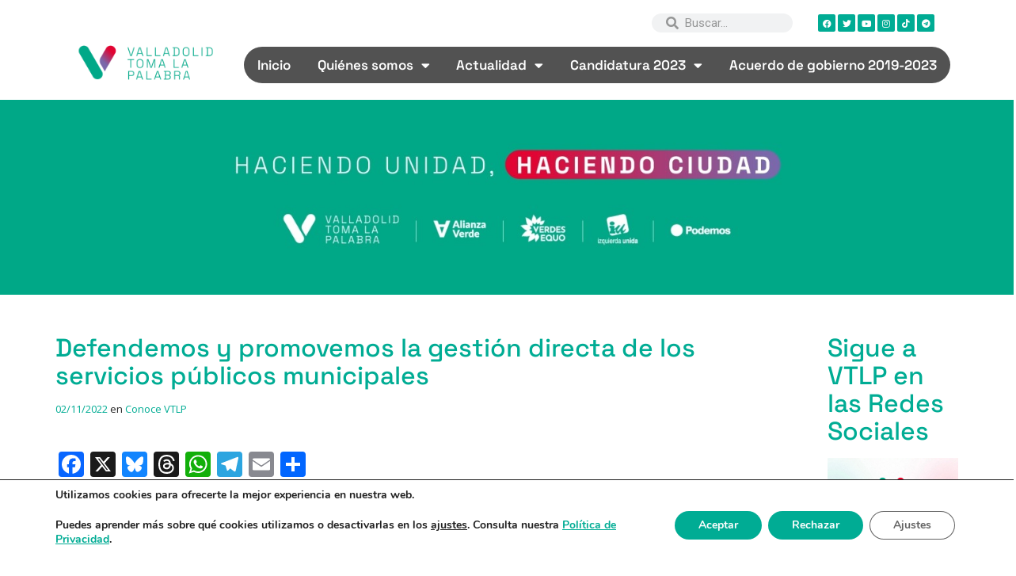

--- FILE ---
content_type: text/html; charset=UTF-8
request_url: https://valladolidtomalapalabra.org/defendemos-y-promovemos-la-gestion-directa-de-los-servicios-publicos-municipales/
body_size: 21940
content:
<!DOCTYPE html>
<html lang="es">
<head>
	<meta charset="UTF-8">
	<meta name="viewport" content="width=device-width, initial-scale=1.0, viewport-fit=cover" />		<meta name='robots' content='index, follow, max-image-preview:large, max-snippet:-1, max-video-preview:-1' />
	<style>img:is([sizes="auto" i], [sizes^="auto," i]) { contain-intrinsic-size: 3000px 1500px }</style>
	
	<!-- This site is optimized with the Yoast SEO plugin v23.9 - https://yoast.com/wordpress/plugins/seo/ -->
	<title>Defendemos y promovemos la gestión directa de los servicios públicos municipales | Valladolid Toma la Palabra</title>
	<meta name="description" content="Moción para mantener la gestión directa de los servicios municipales y municipalizar aquellos que se puedan recuperar." />
	<link rel="canonical" href="https://valladolidtomalapalabra.org/defendemos-y-promovemos-la-gestion-directa-de-los-servicios-publicos-municipales/" />
	<meta property="og:locale" content="es_ES" />
	<meta property="og:type" content="article" />
	<meta property="og:title" content="Defendemos y promovemos la gestión directa de los servicios públicos municipales | Valladolid Toma la Palabra" />
	<meta property="og:description" content="Moción para mantener la gestión directa de los servicios municipales y municipalizar aquellos que se puedan recuperar." />
	<meta property="og:url" content="https://valladolidtomalapalabra.org/defendemos-y-promovemos-la-gestion-directa-de-los-servicios-publicos-municipales/" />
	<meta property="og:site_name" content="Valladolid Toma la Palabra" />
	<meta property="article:publisher" content="https://www.facebook.com/TomaLaPalabraVA" />
	<meta property="article:published_time" content="2022-11-02T11:53:48+00:00" />
	<meta property="article:modified_time" content="2025-01-19T14:50:39+00:00" />
	<meta property="og:image" content="https://valladolidtomalapalabra.org/wp-content/uploads/2022/11/rp4-1.jpg" />
	<meta property="og:image:width" content="1920" />
	<meta property="og:image:height" content="1280" />
	<meta property="og:image:type" content="image/jpeg" />
	<meta name="author" content="Valladolid toma la palabra" />
	<meta name="twitter:card" content="summary_large_image" />
	<meta name="twitter:creator" content="@TomaLaPalabraVA" />
	<meta name="twitter:site" content="@TomaLaPalabraVA" />
	<script type="application/ld+json" class="yoast-schema-graph">{"@context":"https://schema.org","@graph":[{"@type":"Article","@id":"https://valladolidtomalapalabra.org/defendemos-y-promovemos-la-gestion-directa-de-los-servicios-publicos-municipales/#article","isPartOf":{"@id":"https://valladolidtomalapalabra.org/defendemos-y-promovemos-la-gestion-directa-de-los-servicios-publicos-municipales/"},"author":{"name":"Valladolid toma la palabra","@id":"https://valladolidtomalapalabra.org/#/schema/person/74b133ebb4d3af20fc0afe65dec9d809"},"headline":"Defendemos y promovemos la gestión directa de los servicios públicos municipales","datePublished":"2022-11-02T11:53:48+00:00","dateModified":"2025-01-19T14:50:39+00:00","mainEntityOfPage":{"@id":"https://valladolidtomalapalabra.org/defendemos-y-promovemos-la-gestion-directa-de-los-servicios-publicos-municipales/"},"wordCount":705,"publisher":{"@id":"https://valladolidtomalapalabra.org/#organization"},"image":{"@id":"https://valladolidtomalapalabra.org/defendemos-y-promovemos-la-gestion-directa-de-los-servicios-publicos-municipales/#primaryimage"},"thumbnailUrl":"https://valladolidtomalapalabra.org/wp-content/uploads/2022/11/rp4-1.jpg","keywords":["Remunicipalización","servicio público"],"articleSection":["Conoce VTLP"],"inLanguage":"es"},{"@type":"WebPage","@id":"https://valladolidtomalapalabra.org/defendemos-y-promovemos-la-gestion-directa-de-los-servicios-publicos-municipales/","url":"https://valladolidtomalapalabra.org/defendemos-y-promovemos-la-gestion-directa-de-los-servicios-publicos-municipales/","name":"Defendemos y promovemos la gestión directa de los servicios públicos municipales | Valladolid Toma la Palabra","isPartOf":{"@id":"https://valladolidtomalapalabra.org/#website"},"primaryImageOfPage":{"@id":"https://valladolidtomalapalabra.org/defendemos-y-promovemos-la-gestion-directa-de-los-servicios-publicos-municipales/#primaryimage"},"image":{"@id":"https://valladolidtomalapalabra.org/defendemos-y-promovemos-la-gestion-directa-de-los-servicios-publicos-municipales/#primaryimage"},"thumbnailUrl":"https://valladolidtomalapalabra.org/wp-content/uploads/2022/11/rp4-1.jpg","datePublished":"2022-11-02T11:53:48+00:00","dateModified":"2025-01-19T14:50:39+00:00","description":"Moción para mantener la gestión directa de los servicios municipales y municipalizar aquellos que se puedan recuperar.","breadcrumb":{"@id":"https://valladolidtomalapalabra.org/defendemos-y-promovemos-la-gestion-directa-de-los-servicios-publicos-municipales/#breadcrumb"},"inLanguage":"es","potentialAction":[{"@type":"ReadAction","target":["https://valladolidtomalapalabra.org/defendemos-y-promovemos-la-gestion-directa-de-los-servicios-publicos-municipales/"]}]},{"@type":"ImageObject","inLanguage":"es","@id":"https://valladolidtomalapalabra.org/defendemos-y-promovemos-la-gestion-directa-de-los-servicios-publicos-municipales/#primaryimage","url":"https://valladolidtomalapalabra.org/wp-content/uploads/2022/11/rp4-1.jpg","contentUrl":"https://valladolidtomalapalabra.org/wp-content/uploads/2022/11/rp4-1.jpg","width":1920,"height":1280},{"@type":"BreadcrumbList","@id":"https://valladolidtomalapalabra.org/defendemos-y-promovemos-la-gestion-directa-de-los-servicios-publicos-municipales/#breadcrumb","itemListElement":[{"@type":"ListItem","position":1,"name":"Portada","item":"https://valladolidtomalapalabra.org/"},{"@type":"ListItem","position":2,"name":"Noticias VTLP","item":"https://valladolidtomalapalabra.org/noticias-vtlp/"},{"@type":"ListItem","position":3,"name":"Defendemos y promovemos la gestión directa de los servicios públicos municipales"}]},{"@type":"WebSite","@id":"https://valladolidtomalapalabra.org/#website","url":"https://valladolidtomalapalabra.org/","name":"Valladolid Toma la Palabra","description":"Plataforma ciudadana de confluencia social y política surgida en 2014","publisher":{"@id":"https://valladolidtomalapalabra.org/#organization"},"potentialAction":[{"@type":"SearchAction","target":{"@type":"EntryPoint","urlTemplate":"https://valladolidtomalapalabra.org/?s={search_term_string}"},"query-input":{"@type":"PropertyValueSpecification","valueRequired":true,"valueName":"search_term_string"}}],"inLanguage":"es"},{"@type":"Organization","@id":"https://valladolidtomalapalabra.org/#organization","name":"Valladolid Toma la Palabra","url":"https://valladolidtomalapalabra.org/","logo":{"@type":"ImageObject","inLanguage":"es","@id":"https://valladolidtomalapalabra.org/#/schema/logo/image/","url":"https://valladolidtomalapalabra.org/wp-content/uploads/2023/01/LOGO-VTLP_Mesa-de-trabajo-1-copia.png","contentUrl":"https://valladolidtomalapalabra.org/wp-content/uploads/2023/01/LOGO-VTLP_Mesa-de-trabajo-1-copia.png","width":626,"height":626,"caption":"Valladolid Toma la Palabra"},"image":{"@id":"https://valladolidtomalapalabra.org/#/schema/logo/image/"},"sameAs":["https://www.facebook.com/TomaLaPalabraVA","https://x.com/TomaLaPalabraVA","https://www.instagram.com/tomalapalabrava/","https://www.youtube.com/c/valladolidtomalapalabra","https://es.wikipedia.org/wiki/Valladolid_Toma_la_Palabra","https://www.tiktok.com/@tomalapalabrava"]},{"@type":"Person","@id":"https://valladolidtomalapalabra.org/#/schema/person/74b133ebb4d3af20fc0afe65dec9d809","name":"Valladolid toma la palabra","image":{"@type":"ImageObject","inLanguage":"es","@id":"https://valladolidtomalapalabra.org/#/schema/person/image/","url":"https://secure.gravatar.com/avatar/61ef2812320609d5c2d8de6a740691d8?s=96&d=mm&r=g","contentUrl":"https://secure.gravatar.com/avatar/61ef2812320609d5c2d8de6a740691d8?s=96&d=mm&r=g","caption":"Valladolid toma la palabra"},"sameAs":["https://valladolidtomalapalabra.org"]}]}</script>
	<!-- / Yoast SEO plugin. -->


<link rel='dns-prefetch' href='//static.addtoany.com' />
<link rel='dns-prefetch' href='//fonts.googleapis.com' />
<link href='https://fonts.gstatic.com' crossorigin rel='preconnect' />
<link rel="alternate" type="application/rss+xml" title="Valladolid Toma la Palabra &raquo; Feed" href="https://valladolidtomalapalabra.org/feed/" />
<link rel="alternate" type="application/rss+xml" title="Valladolid Toma la Palabra &raquo; Feed de los comentarios" href="https://valladolidtomalapalabra.org/comments/feed/" />
<script type="text/javascript">
/* <![CDATA[ */
window._wpemojiSettings = {"baseUrl":"https:\/\/s.w.org\/images\/core\/emoji\/15.0.3\/72x72\/","ext":".png","svgUrl":"https:\/\/s.w.org\/images\/core\/emoji\/15.0.3\/svg\/","svgExt":".svg","source":{"concatemoji":"https:\/\/valladolidtomalapalabra.org\/wp-includes\/js\/wp-emoji-release.min.js?ver=6.7.4"}};
/*! This file is auto-generated */
!function(i,n){var o,s,e;function c(e){try{var t={supportTests:e,timestamp:(new Date).valueOf()};sessionStorage.setItem(o,JSON.stringify(t))}catch(e){}}function p(e,t,n){e.clearRect(0,0,e.canvas.width,e.canvas.height),e.fillText(t,0,0);var t=new Uint32Array(e.getImageData(0,0,e.canvas.width,e.canvas.height).data),r=(e.clearRect(0,0,e.canvas.width,e.canvas.height),e.fillText(n,0,0),new Uint32Array(e.getImageData(0,0,e.canvas.width,e.canvas.height).data));return t.every(function(e,t){return e===r[t]})}function u(e,t,n){switch(t){case"flag":return n(e,"\ud83c\udff3\ufe0f\u200d\u26a7\ufe0f","\ud83c\udff3\ufe0f\u200b\u26a7\ufe0f")?!1:!n(e,"\ud83c\uddfa\ud83c\uddf3","\ud83c\uddfa\u200b\ud83c\uddf3")&&!n(e,"\ud83c\udff4\udb40\udc67\udb40\udc62\udb40\udc65\udb40\udc6e\udb40\udc67\udb40\udc7f","\ud83c\udff4\u200b\udb40\udc67\u200b\udb40\udc62\u200b\udb40\udc65\u200b\udb40\udc6e\u200b\udb40\udc67\u200b\udb40\udc7f");case"emoji":return!n(e,"\ud83d\udc26\u200d\u2b1b","\ud83d\udc26\u200b\u2b1b")}return!1}function f(e,t,n){var r="undefined"!=typeof WorkerGlobalScope&&self instanceof WorkerGlobalScope?new OffscreenCanvas(300,150):i.createElement("canvas"),a=r.getContext("2d",{willReadFrequently:!0}),o=(a.textBaseline="top",a.font="600 32px Arial",{});return e.forEach(function(e){o[e]=t(a,e,n)}),o}function t(e){var t=i.createElement("script");t.src=e,t.defer=!0,i.head.appendChild(t)}"undefined"!=typeof Promise&&(o="wpEmojiSettingsSupports",s=["flag","emoji"],n.supports={everything:!0,everythingExceptFlag:!0},e=new Promise(function(e){i.addEventListener("DOMContentLoaded",e,{once:!0})}),new Promise(function(t){var n=function(){try{var e=JSON.parse(sessionStorage.getItem(o));if("object"==typeof e&&"number"==typeof e.timestamp&&(new Date).valueOf()<e.timestamp+604800&&"object"==typeof e.supportTests)return e.supportTests}catch(e){}return null}();if(!n){if("undefined"!=typeof Worker&&"undefined"!=typeof OffscreenCanvas&&"undefined"!=typeof URL&&URL.createObjectURL&&"undefined"!=typeof Blob)try{var e="postMessage("+f.toString()+"("+[JSON.stringify(s),u.toString(),p.toString()].join(",")+"));",r=new Blob([e],{type:"text/javascript"}),a=new Worker(URL.createObjectURL(r),{name:"wpTestEmojiSupports"});return void(a.onmessage=function(e){c(n=e.data),a.terminate(),t(n)})}catch(e){}c(n=f(s,u,p))}t(n)}).then(function(e){for(var t in e)n.supports[t]=e[t],n.supports.everything=n.supports.everything&&n.supports[t],"flag"!==t&&(n.supports.everythingExceptFlag=n.supports.everythingExceptFlag&&n.supports[t]);n.supports.everythingExceptFlag=n.supports.everythingExceptFlag&&!n.supports.flag,n.DOMReady=!1,n.readyCallback=function(){n.DOMReady=!0}}).then(function(){return e}).then(function(){var e;n.supports.everything||(n.readyCallback(),(e=n.source||{}).concatemoji?t(e.concatemoji):e.wpemoji&&e.twemoji&&(t(e.twemoji),t(e.wpemoji)))}))}((window,document),window._wpemojiSettings);
/* ]]> */
</script>
<style id='wp-emoji-styles-inline-css' type='text/css'>

	img.wp-smiley, img.emoji {
		display: inline !important;
		border: none !important;
		box-shadow: none !important;
		height: 1em !important;
		width: 1em !important;
		margin: 0 0.07em !important;
		vertical-align: -0.1em !important;
		background: none !important;
		padding: 0 !important;
	}
</style>
<link rel='stylesheet' id='wp-block-library-css' href='https://valladolidtomalapalabra.org/wp-includes/css/dist/block-library/style.min.css?ver=6.7.4' type='text/css' media='all' />
<style id='classic-theme-styles-inline-css' type='text/css'>
/*! This file is auto-generated */
.wp-block-button__link{color:#fff;background-color:#32373c;border-radius:9999px;box-shadow:none;text-decoration:none;padding:calc(.667em + 2px) calc(1.333em + 2px);font-size:1.125em}.wp-block-file__button{background:#32373c;color:#fff;text-decoration:none}
</style>
<style id='global-styles-inline-css' type='text/css'>
:root{--wp--preset--aspect-ratio--square: 1;--wp--preset--aspect-ratio--4-3: 4/3;--wp--preset--aspect-ratio--3-4: 3/4;--wp--preset--aspect-ratio--3-2: 3/2;--wp--preset--aspect-ratio--2-3: 2/3;--wp--preset--aspect-ratio--16-9: 16/9;--wp--preset--aspect-ratio--9-16: 9/16;--wp--preset--color--black: #000000;--wp--preset--color--cyan-bluish-gray: #abb8c3;--wp--preset--color--white: #ffffff;--wp--preset--color--pale-pink: #f78da7;--wp--preset--color--vivid-red: #cf2e2e;--wp--preset--color--luminous-vivid-orange: #ff6900;--wp--preset--color--luminous-vivid-amber: #fcb900;--wp--preset--color--light-green-cyan: #7bdcb5;--wp--preset--color--vivid-green-cyan: #00d084;--wp--preset--color--pale-cyan-blue: #8ed1fc;--wp--preset--color--vivid-cyan-blue: #0693e3;--wp--preset--color--vivid-purple: #9b51e0;--wp--preset--gradient--vivid-cyan-blue-to-vivid-purple: linear-gradient(135deg,rgba(6,147,227,1) 0%,rgb(155,81,224) 100%);--wp--preset--gradient--light-green-cyan-to-vivid-green-cyan: linear-gradient(135deg,rgb(122,220,180) 0%,rgb(0,208,130) 100%);--wp--preset--gradient--luminous-vivid-amber-to-luminous-vivid-orange: linear-gradient(135deg,rgba(252,185,0,1) 0%,rgba(255,105,0,1) 100%);--wp--preset--gradient--luminous-vivid-orange-to-vivid-red: linear-gradient(135deg,rgba(255,105,0,1) 0%,rgb(207,46,46) 100%);--wp--preset--gradient--very-light-gray-to-cyan-bluish-gray: linear-gradient(135deg,rgb(238,238,238) 0%,rgb(169,184,195) 100%);--wp--preset--gradient--cool-to-warm-spectrum: linear-gradient(135deg,rgb(74,234,220) 0%,rgb(151,120,209) 20%,rgb(207,42,186) 40%,rgb(238,44,130) 60%,rgb(251,105,98) 80%,rgb(254,248,76) 100%);--wp--preset--gradient--blush-light-purple: linear-gradient(135deg,rgb(255,206,236) 0%,rgb(152,150,240) 100%);--wp--preset--gradient--blush-bordeaux: linear-gradient(135deg,rgb(254,205,165) 0%,rgb(254,45,45) 50%,rgb(107,0,62) 100%);--wp--preset--gradient--luminous-dusk: linear-gradient(135deg,rgb(255,203,112) 0%,rgb(199,81,192) 50%,rgb(65,88,208) 100%);--wp--preset--gradient--pale-ocean: linear-gradient(135deg,rgb(255,245,203) 0%,rgb(182,227,212) 50%,rgb(51,167,181) 100%);--wp--preset--gradient--electric-grass: linear-gradient(135deg,rgb(202,248,128) 0%,rgb(113,206,126) 100%);--wp--preset--gradient--midnight: linear-gradient(135deg,rgb(2,3,129) 0%,rgb(40,116,252) 100%);--wp--preset--font-size--small: 13px;--wp--preset--font-size--medium: 20px;--wp--preset--font-size--large: 36px;--wp--preset--font-size--x-large: 42px;--wp--preset--spacing--20: 0.44rem;--wp--preset--spacing--30: 0.67rem;--wp--preset--spacing--40: 1rem;--wp--preset--spacing--50: 1.5rem;--wp--preset--spacing--60: 2.25rem;--wp--preset--spacing--70: 3.38rem;--wp--preset--spacing--80: 5.06rem;--wp--preset--shadow--natural: 6px 6px 9px rgba(0, 0, 0, 0.2);--wp--preset--shadow--deep: 12px 12px 50px rgba(0, 0, 0, 0.4);--wp--preset--shadow--sharp: 6px 6px 0px rgba(0, 0, 0, 0.2);--wp--preset--shadow--outlined: 6px 6px 0px -3px rgba(255, 255, 255, 1), 6px 6px rgba(0, 0, 0, 1);--wp--preset--shadow--crisp: 6px 6px 0px rgba(0, 0, 0, 1);}:where(.is-layout-flex){gap: 0.5em;}:where(.is-layout-grid){gap: 0.5em;}body .is-layout-flex{display: flex;}.is-layout-flex{flex-wrap: wrap;align-items: center;}.is-layout-flex > :is(*, div){margin: 0;}body .is-layout-grid{display: grid;}.is-layout-grid > :is(*, div){margin: 0;}:where(.wp-block-columns.is-layout-flex){gap: 2em;}:where(.wp-block-columns.is-layout-grid){gap: 2em;}:where(.wp-block-post-template.is-layout-flex){gap: 1.25em;}:where(.wp-block-post-template.is-layout-grid){gap: 1.25em;}.has-black-color{color: var(--wp--preset--color--black) !important;}.has-cyan-bluish-gray-color{color: var(--wp--preset--color--cyan-bluish-gray) !important;}.has-white-color{color: var(--wp--preset--color--white) !important;}.has-pale-pink-color{color: var(--wp--preset--color--pale-pink) !important;}.has-vivid-red-color{color: var(--wp--preset--color--vivid-red) !important;}.has-luminous-vivid-orange-color{color: var(--wp--preset--color--luminous-vivid-orange) !important;}.has-luminous-vivid-amber-color{color: var(--wp--preset--color--luminous-vivid-amber) !important;}.has-light-green-cyan-color{color: var(--wp--preset--color--light-green-cyan) !important;}.has-vivid-green-cyan-color{color: var(--wp--preset--color--vivid-green-cyan) !important;}.has-pale-cyan-blue-color{color: var(--wp--preset--color--pale-cyan-blue) !important;}.has-vivid-cyan-blue-color{color: var(--wp--preset--color--vivid-cyan-blue) !important;}.has-vivid-purple-color{color: var(--wp--preset--color--vivid-purple) !important;}.has-black-background-color{background-color: var(--wp--preset--color--black) !important;}.has-cyan-bluish-gray-background-color{background-color: var(--wp--preset--color--cyan-bluish-gray) !important;}.has-white-background-color{background-color: var(--wp--preset--color--white) !important;}.has-pale-pink-background-color{background-color: var(--wp--preset--color--pale-pink) !important;}.has-vivid-red-background-color{background-color: var(--wp--preset--color--vivid-red) !important;}.has-luminous-vivid-orange-background-color{background-color: var(--wp--preset--color--luminous-vivid-orange) !important;}.has-luminous-vivid-amber-background-color{background-color: var(--wp--preset--color--luminous-vivid-amber) !important;}.has-light-green-cyan-background-color{background-color: var(--wp--preset--color--light-green-cyan) !important;}.has-vivid-green-cyan-background-color{background-color: var(--wp--preset--color--vivid-green-cyan) !important;}.has-pale-cyan-blue-background-color{background-color: var(--wp--preset--color--pale-cyan-blue) !important;}.has-vivid-cyan-blue-background-color{background-color: var(--wp--preset--color--vivid-cyan-blue) !important;}.has-vivid-purple-background-color{background-color: var(--wp--preset--color--vivid-purple) !important;}.has-black-border-color{border-color: var(--wp--preset--color--black) !important;}.has-cyan-bluish-gray-border-color{border-color: var(--wp--preset--color--cyan-bluish-gray) !important;}.has-white-border-color{border-color: var(--wp--preset--color--white) !important;}.has-pale-pink-border-color{border-color: var(--wp--preset--color--pale-pink) !important;}.has-vivid-red-border-color{border-color: var(--wp--preset--color--vivid-red) !important;}.has-luminous-vivid-orange-border-color{border-color: var(--wp--preset--color--luminous-vivid-orange) !important;}.has-luminous-vivid-amber-border-color{border-color: var(--wp--preset--color--luminous-vivid-amber) !important;}.has-light-green-cyan-border-color{border-color: var(--wp--preset--color--light-green-cyan) !important;}.has-vivid-green-cyan-border-color{border-color: var(--wp--preset--color--vivid-green-cyan) !important;}.has-pale-cyan-blue-border-color{border-color: var(--wp--preset--color--pale-cyan-blue) !important;}.has-vivid-cyan-blue-border-color{border-color: var(--wp--preset--color--vivid-cyan-blue) !important;}.has-vivid-purple-border-color{border-color: var(--wp--preset--color--vivid-purple) !important;}.has-vivid-cyan-blue-to-vivid-purple-gradient-background{background: var(--wp--preset--gradient--vivid-cyan-blue-to-vivid-purple) !important;}.has-light-green-cyan-to-vivid-green-cyan-gradient-background{background: var(--wp--preset--gradient--light-green-cyan-to-vivid-green-cyan) !important;}.has-luminous-vivid-amber-to-luminous-vivid-orange-gradient-background{background: var(--wp--preset--gradient--luminous-vivid-amber-to-luminous-vivid-orange) !important;}.has-luminous-vivid-orange-to-vivid-red-gradient-background{background: var(--wp--preset--gradient--luminous-vivid-orange-to-vivid-red) !important;}.has-very-light-gray-to-cyan-bluish-gray-gradient-background{background: var(--wp--preset--gradient--very-light-gray-to-cyan-bluish-gray) !important;}.has-cool-to-warm-spectrum-gradient-background{background: var(--wp--preset--gradient--cool-to-warm-spectrum) !important;}.has-blush-light-purple-gradient-background{background: var(--wp--preset--gradient--blush-light-purple) !important;}.has-blush-bordeaux-gradient-background{background: var(--wp--preset--gradient--blush-bordeaux) !important;}.has-luminous-dusk-gradient-background{background: var(--wp--preset--gradient--luminous-dusk) !important;}.has-pale-ocean-gradient-background{background: var(--wp--preset--gradient--pale-ocean) !important;}.has-electric-grass-gradient-background{background: var(--wp--preset--gradient--electric-grass) !important;}.has-midnight-gradient-background{background: var(--wp--preset--gradient--midnight) !important;}.has-small-font-size{font-size: var(--wp--preset--font-size--small) !important;}.has-medium-font-size{font-size: var(--wp--preset--font-size--medium) !important;}.has-large-font-size{font-size: var(--wp--preset--font-size--large) !important;}.has-x-large-font-size{font-size: var(--wp--preset--font-size--x-large) !important;}
:where(.wp-block-post-template.is-layout-flex){gap: 1.25em;}:where(.wp-block-post-template.is-layout-grid){gap: 1.25em;}
:where(.wp-block-columns.is-layout-flex){gap: 2em;}:where(.wp-block-columns.is-layout-grid){gap: 2em;}
:root :where(.wp-block-pullquote){font-size: 1.5em;line-height: 1.6;}
</style>
<link rel='stylesheet' id='contact-form-7-css' href='https://valladolidtomalapalabra.org/wp-content/plugins/contact-form-7/includes/css/styles.css?ver=6.0.1' type='text/css' media='all' />
<link rel='stylesheet' id='searchandfilter-css' href='https://valladolidtomalapalabra.org/wp-content/plugins/search-filter/style.css?ver=1' type='text/css' media='all' />
<link rel='stylesheet' id='parent-style-css' href='https://valladolidtomalapalabra.org/wp-content/themes/arcade-basic/style.css?ver=6.7.4' type='text/css' media='all' />
<link rel='stylesheet' id='arcade-basic-stylesheet-css' href='https://valladolidtomalapalabra.org/wp-content/themes/Arcade-VTLP/style.css?ver=6.7.4' type='text/css' media='all' />
<link rel='stylesheet' id='arcade-basic-fonts-css' href='//fonts.googleapis.com/css?family=Megrim|Raleway|Open+Sans:400,400italic,700,700italic' type='text/css' media='all' />
<link rel='stylesheet' id='font-awesome-css' href='https://valladolidtomalapalabra.org/wp-content/plugins/elementor/assets/lib/font-awesome/css/font-awesome.min.css?ver=4.7.0' type='text/css' media='all' />
<link rel='stylesheet' id='elementor-frontend-css' href='https://valladolidtomalapalabra.org/wp-content/plugins/elementor/assets/css/frontend.min.css?ver=3.25.10' type='text/css' media='all' />
<link rel='stylesheet' id='widget-search-form-css' href='https://valladolidtomalapalabra.org/wp-content/plugins/elementor-pro/assets/css/widget-search-form.min.css?ver=3.25.4' type='text/css' media='all' />
<link rel='stylesheet' id='elementor-icons-shared-0-css' href='https://valladolidtomalapalabra.org/wp-content/plugins/elementor/assets/lib/font-awesome/css/fontawesome.min.css?ver=5.15.3' type='text/css' media='all' />
<link rel='stylesheet' id='elementor-icons-fa-solid-css' href='https://valladolidtomalapalabra.org/wp-content/plugins/elementor/assets/lib/font-awesome/css/solid.min.css?ver=5.15.3' type='text/css' media='all' />
<link rel='stylesheet' id='e-animation-fadeInRight-css' href='https://valladolidtomalapalabra.org/wp-content/plugins/elementor/assets/lib/animations/styles/fadeInRight.min.css?ver=3.25.10' type='text/css' media='all' />
<link rel='stylesheet' id='widget-social-icons-css' href='https://valladolidtomalapalabra.org/wp-content/plugins/elementor/assets/css/widget-social-icons.min.css?ver=3.25.10' type='text/css' media='all' />
<link rel='stylesheet' id='e-apple-webkit-css' href='https://valladolidtomalapalabra.org/wp-content/plugins/elementor/assets/css/conditionals/apple-webkit.min.css?ver=3.25.10' type='text/css' media='all' />
<link rel='stylesheet' id='widget-image-css' href='https://valladolidtomalapalabra.org/wp-content/plugins/elementor/assets/css/widget-image.min.css?ver=3.25.10' type='text/css' media='all' />
<link rel='stylesheet' id='widget-nav-menu-css' href='https://valladolidtomalapalabra.org/wp-content/plugins/elementor-pro/assets/css/widget-nav-menu.min.css?ver=3.25.4' type='text/css' media='all' />
<link rel='stylesheet' id='widget-text-editor-css' href='https://valladolidtomalapalabra.org/wp-content/plugins/elementor/assets/css/widget-text-editor.min.css?ver=3.25.10' type='text/css' media='all' />
<link rel='stylesheet' id='widget-heading-css' href='https://valladolidtomalapalabra.org/wp-content/plugins/elementor/assets/css/widget-heading.min.css?ver=3.25.10' type='text/css' media='all' />
<link rel='stylesheet' id='widget-icon-list-css' href='https://valladolidtomalapalabra.org/wp-content/plugins/elementor/assets/css/widget-icon-list.min.css?ver=3.25.10' type='text/css' media='all' />
<link rel='stylesheet' id='elementor-icons-css' href='https://valladolidtomalapalabra.org/wp-content/plugins/elementor/assets/lib/eicons/css/elementor-icons.min.css?ver=5.32.0' type='text/css' media='all' />
<link rel='stylesheet' id='swiper-css' href='https://valladolidtomalapalabra.org/wp-content/plugins/elementor/assets/lib/swiper/v8/css/swiper.min.css?ver=8.4.5' type='text/css' media='all' />
<link rel='stylesheet' id='e-swiper-css' href='https://valladolidtomalapalabra.org/wp-content/plugins/elementor/assets/css/conditionals/e-swiper.min.css?ver=3.25.10' type='text/css' media='all' />
<link rel='stylesheet' id='elementor-post-10247-css' href='https://valladolidtomalapalabra.org/wp-content/uploads/elementor/css/post-10247.css?ver=1732866432' type='text/css' media='all' />
<link rel='stylesheet' id='e-popup-style-css' href='https://valladolidtomalapalabra.org/wp-content/plugins/elementor-pro/assets/css/conditionals/popup.min.css?ver=3.25.4' type='text/css' media='all' />
<link rel='stylesheet' id='elementor-post-10328-css' href='https://valladolidtomalapalabra.org/wp-content/uploads/elementor/css/post-10328.css?ver=1732866434' type='text/css' media='all' />
<link rel='stylesheet' id='elementor-post-10339-css' href='https://valladolidtomalapalabra.org/wp-content/uploads/elementor/css/post-10339.css?ver=1732866434' type='text/css' media='all' />
<link rel='stylesheet' id='addtoany-css' href='https://valladolidtomalapalabra.org/wp-content/plugins/add-to-any/addtoany.min.css?ver=1.16' type='text/css' media='all' />
<link rel='stylesheet' id='__EPYT__style-css' href='https://valladolidtomalapalabra.org/wp-content/plugins/youtube-embed-plus/styles/ytprefs.min.css?ver=14.2.1.2' type='text/css' media='all' />
<style id='__EPYT__style-inline-css' type='text/css'>

                .epyt-gallery-thumb {
                        width: 33.333%;
                }
                
</style>
<link rel='stylesheet' id='eael-general-css' href='https://valladolidtomalapalabra.org/wp-content/plugins/essential-addons-for-elementor-lite/assets/front-end/css/view/general.min.css?ver=6.0.10' type='text/css' media='all' />
<link rel='stylesheet' id='moove_gdpr_frontend-css' href='https://valladolidtomalapalabra.org/wp-content/plugins/gdpr-cookie-compliance/dist/styles/gdpr-main.css?ver=4.15.5' type='text/css' media='all' />
<style id='moove_gdpr_frontend-inline-css' type='text/css'>
#moove_gdpr_cookie_modal,#moove_gdpr_cookie_info_bar,.gdpr_cookie_settings_shortcode_content{font-family:Nunito,sans-serif}#moove_gdpr_save_popup_settings_button{background-color:#373737;color:#fff}#moove_gdpr_save_popup_settings_button:hover{background-color:#000}#moove_gdpr_cookie_info_bar .moove-gdpr-info-bar-container .moove-gdpr-info-bar-content a.mgbutton,#moove_gdpr_cookie_info_bar .moove-gdpr-info-bar-container .moove-gdpr-info-bar-content button.mgbutton{background-color:#00ac94}#moove_gdpr_cookie_modal .moove-gdpr-modal-content .moove-gdpr-modal-footer-content .moove-gdpr-button-holder a.mgbutton,#moove_gdpr_cookie_modal .moove-gdpr-modal-content .moove-gdpr-modal-footer-content .moove-gdpr-button-holder button.mgbutton,.gdpr_cookie_settings_shortcode_content .gdpr-shr-button.button-green{background-color:#00ac94;border-color:#00ac94}#moove_gdpr_cookie_modal .moove-gdpr-modal-content .moove-gdpr-modal-footer-content .moove-gdpr-button-holder a.mgbutton:hover,#moove_gdpr_cookie_modal .moove-gdpr-modal-content .moove-gdpr-modal-footer-content .moove-gdpr-button-holder button.mgbutton:hover,.gdpr_cookie_settings_shortcode_content .gdpr-shr-button.button-green:hover{background-color:#fff;color:#00ac94}#moove_gdpr_cookie_modal .moove-gdpr-modal-content .moove-gdpr-modal-close i,#moove_gdpr_cookie_modal .moove-gdpr-modal-content .moove-gdpr-modal-close span.gdpr-icon{background-color:#00ac94;border:1px solid #00ac94}#moove_gdpr_cookie_info_bar span.change-settings-button.focus-g,#moove_gdpr_cookie_info_bar span.change-settings-button:focus,#moove_gdpr_cookie_info_bar button.change-settings-button.focus-g,#moove_gdpr_cookie_info_bar button.change-settings-button:focus{-webkit-box-shadow:0 0 1px 3px #00ac94;-moz-box-shadow:0 0 1px 3px #00ac94;box-shadow:0 0 1px 3px #00ac94}#moove_gdpr_cookie_modal .moove-gdpr-modal-content .moove-gdpr-modal-close i:hover,#moove_gdpr_cookie_modal .moove-gdpr-modal-content .moove-gdpr-modal-close span.gdpr-icon:hover,#moove_gdpr_cookie_info_bar span[data-href]>u.change-settings-button{color:#00ac94}#moove_gdpr_cookie_modal .moove-gdpr-modal-content .moove-gdpr-modal-left-content #moove-gdpr-menu li.menu-item-selected a span.gdpr-icon,#moove_gdpr_cookie_modal .moove-gdpr-modal-content .moove-gdpr-modal-left-content #moove-gdpr-menu li.menu-item-selected button span.gdpr-icon{color:inherit}#moove_gdpr_cookie_modal .moove-gdpr-modal-content .moove-gdpr-modal-left-content #moove-gdpr-menu li a span.gdpr-icon,#moove_gdpr_cookie_modal .moove-gdpr-modal-content .moove-gdpr-modal-left-content #moove-gdpr-menu li button span.gdpr-icon{color:inherit}#moove_gdpr_cookie_modal .gdpr-acc-link{line-height:0;font-size:0;color:transparent;position:absolute}#moove_gdpr_cookie_modal .moove-gdpr-modal-content .moove-gdpr-modal-close:hover i,#moove_gdpr_cookie_modal .moove-gdpr-modal-content .moove-gdpr-modal-left-content #moove-gdpr-menu li a,#moove_gdpr_cookie_modal .moove-gdpr-modal-content .moove-gdpr-modal-left-content #moove-gdpr-menu li button,#moove_gdpr_cookie_modal .moove-gdpr-modal-content .moove-gdpr-modal-left-content #moove-gdpr-menu li button i,#moove_gdpr_cookie_modal .moove-gdpr-modal-content .moove-gdpr-modal-left-content #moove-gdpr-menu li a i,#moove_gdpr_cookie_modal .moove-gdpr-modal-content .moove-gdpr-tab-main .moove-gdpr-tab-main-content a:hover,#moove_gdpr_cookie_info_bar.moove-gdpr-dark-scheme .moove-gdpr-info-bar-container .moove-gdpr-info-bar-content a.mgbutton:hover,#moove_gdpr_cookie_info_bar.moove-gdpr-dark-scheme .moove-gdpr-info-bar-container .moove-gdpr-info-bar-content button.mgbutton:hover,#moove_gdpr_cookie_info_bar.moove-gdpr-dark-scheme .moove-gdpr-info-bar-container .moove-gdpr-info-bar-content a:hover,#moove_gdpr_cookie_info_bar.moove-gdpr-dark-scheme .moove-gdpr-info-bar-container .moove-gdpr-info-bar-content button:hover,#moove_gdpr_cookie_info_bar.moove-gdpr-dark-scheme .moove-gdpr-info-bar-container .moove-gdpr-info-bar-content span.change-settings-button:hover,#moove_gdpr_cookie_info_bar.moove-gdpr-dark-scheme .moove-gdpr-info-bar-container .moove-gdpr-info-bar-content button.change-settings-button:hover,#moove_gdpr_cookie_info_bar.moove-gdpr-dark-scheme .moove-gdpr-info-bar-container .moove-gdpr-info-bar-content u.change-settings-button:hover,#moove_gdpr_cookie_info_bar span[data-href]>u.change-settings-button,#moove_gdpr_cookie_info_bar.moove-gdpr-dark-scheme .moove-gdpr-info-bar-container .moove-gdpr-info-bar-content a.mgbutton.focus-g,#moove_gdpr_cookie_info_bar.moove-gdpr-dark-scheme .moove-gdpr-info-bar-container .moove-gdpr-info-bar-content button.mgbutton.focus-g,#moove_gdpr_cookie_info_bar.moove-gdpr-dark-scheme .moove-gdpr-info-bar-container .moove-gdpr-info-bar-content a.focus-g,#moove_gdpr_cookie_info_bar.moove-gdpr-dark-scheme .moove-gdpr-info-bar-container .moove-gdpr-info-bar-content button.focus-g,#moove_gdpr_cookie_info_bar.moove-gdpr-dark-scheme .moove-gdpr-info-bar-container .moove-gdpr-info-bar-content a.mgbutton:focus,#moove_gdpr_cookie_info_bar.moove-gdpr-dark-scheme .moove-gdpr-info-bar-container .moove-gdpr-info-bar-content button.mgbutton:focus,#moove_gdpr_cookie_info_bar.moove-gdpr-dark-scheme .moove-gdpr-info-bar-container .moove-gdpr-info-bar-content a:focus,#moove_gdpr_cookie_info_bar.moove-gdpr-dark-scheme .moove-gdpr-info-bar-container .moove-gdpr-info-bar-content button:focus,#moove_gdpr_cookie_info_bar.moove-gdpr-dark-scheme .moove-gdpr-info-bar-container .moove-gdpr-info-bar-content span.change-settings-button.focus-g,span.change-settings-button:focus,button.change-settings-button.focus-g,button.change-settings-button:focus,#moove_gdpr_cookie_info_bar.moove-gdpr-dark-scheme .moove-gdpr-info-bar-container .moove-gdpr-info-bar-content u.change-settings-button.focus-g,#moove_gdpr_cookie_info_bar.moove-gdpr-dark-scheme .moove-gdpr-info-bar-container .moove-gdpr-info-bar-content u.change-settings-button:focus{color:#00ac94}#moove_gdpr_cookie_modal.gdpr_lightbox-hide{display:none}
</style>
<link rel='stylesheet' id='google-fonts-1-css' href='https://fonts.googleapis.com/css?family=Roboto%3A100%2C100italic%2C200%2C200italic%2C300%2C300italic%2C400%2C400italic%2C500%2C500italic%2C600%2C600italic%2C700%2C700italic%2C800%2C800italic%2C900%2C900italic%7CRoboto+Slab%3A100%2C100italic%2C200%2C200italic%2C300%2C300italic%2C400%2C400italic%2C500%2C500italic%2C600%2C600italic%2C700%2C700italic%2C800%2C800italic%2C900%2C900italic%7CSpace+Grotesk%3A100%2C100italic%2C200%2C200italic%2C300%2C300italic%2C400%2C400italic%2C500%2C500italic%2C600%2C600italic%2C700%2C700italic%2C800%2C800italic%2C900%2C900italic&#038;display=swap&#038;ver=6.7.4' type='text/css' media='all' />
<link rel='stylesheet' id='elementor-icons-fa-brands-css' href='https://valladolidtomalapalabra.org/wp-content/plugins/elementor/assets/lib/font-awesome/css/brands.min.css?ver=5.15.3' type='text/css' media='all' />
<link rel='stylesheet' id='elementor-icons-fa-regular-css' href='https://valladolidtomalapalabra.org/wp-content/plugins/elementor/assets/lib/font-awesome/css/regular.min.css?ver=5.15.3' type='text/css' media='all' />
<link rel="preconnect" href="https://fonts.gstatic.com/" crossorigin><script type="text/javascript" id="addtoany-core-js-before">
/* <![CDATA[ */
window.a2a_config=window.a2a_config||{};a2a_config.callbacks=[];a2a_config.overlays=[];a2a_config.templates={};a2a_localize = {
	Share: "Compartir",
	Save: "Guardar",
	Subscribe: "Suscribir",
	Email: "Correo electrónico",
	Bookmark: "Marcador",
	ShowAll: "Mostrar todo",
	ShowLess: "Mostrar menos",
	FindServices: "Encontrar servicio(s)",
	FindAnyServiceToAddTo: "Encuentra al instante cualquier servicio para añadir a",
	PoweredBy: "Funciona con",
	ShareViaEmail: "Compartir por correo electrónico",
	SubscribeViaEmail: "Suscribirse a través de correo electrónico",
	BookmarkInYourBrowser: "Añadir a marcadores de tu navegador",
	BookmarkInstructions: "Presiona «Ctrl+D» o «\u2318+D» para añadir esta página a marcadores",
	AddToYourFavorites: "Añadir a tus favoritos",
	SendFromWebOrProgram: "Enviar desde cualquier dirección o programa de correo electrónico ",
	EmailProgram: "Programa de correo electrónico",
	More: "Más&#8230;",
	ThanksForSharing: "¡Gracias por compartir!",
	ThanksForFollowing: "¡Gracias por seguirnos!"
};

a2a_config.callbacks.push({ready:function(){document.querySelectorAll(".a2a_s_undefined").forEach(function(emptyIcon){emptyIcon.parentElement.style.display="none";})}});
/* ]]> */
</script>
<script type="text/javascript" defer src="https://static.addtoany.com/menu/page.js" id="addtoany-core-js"></script>
<script type="text/javascript" src="https://valladolidtomalapalabra.org/wp-includes/js/jquery/jquery.min.js?ver=3.7.1" id="jquery-core-js"></script>
<script type="text/javascript" src="https://valladolidtomalapalabra.org/wp-includes/js/jquery/jquery-migrate.min.js?ver=3.4.1" id="jquery-migrate-js"></script>
<script type="text/javascript" defer src="https://valladolidtomalapalabra.org/wp-content/plugins/add-to-any/addtoany.min.js?ver=1.1" id="addtoany-jquery-js"></script>
<script type="text/javascript" src="https://valladolidtomalapalabra.org/wp-content/plugins/flowpaper-lite-pdf-flipbook/assets/lity/lity.min.js" id="lity-js-js"></script>
<script type="text/javascript" id="__ytprefs__-js-extra">
/* <![CDATA[ */
var _EPYT_ = {"ajaxurl":"https:\/\/valladolidtomalapalabra.org\/wp-admin\/admin-ajax.php","security":"3d9e580540","gallery_scrolloffset":"20","eppathtoscripts":"https:\/\/valladolidtomalapalabra.org\/wp-content\/plugins\/youtube-embed-plus\/scripts\/","eppath":"https:\/\/valladolidtomalapalabra.org\/wp-content\/plugins\/youtube-embed-plus\/","epresponsiveselector":"[\"iframe.__youtube_prefs__\",\"iframe[src*='youtube.com']\",\"iframe[src*='youtube-nocookie.com']\",\"iframe[data-ep-src*='youtube.com']\",\"iframe[data-ep-src*='youtube-nocookie.com']\",\"iframe[data-ep-gallerysrc*='youtube.com']\"]","epdovol":"1","version":"14.2.1.2","evselector":"iframe.__youtube_prefs__[src], iframe[src*=\"youtube.com\/embed\/\"], iframe[src*=\"youtube-nocookie.com\/embed\/\"]","ajax_compat":"","maxres_facade":"eager","ytapi_load":"light","pause_others":"","stopMobileBuffer":"1","facade_mode":"","not_live_on_channel":"","vi_active":"","vi_js_posttypes":[]};
/* ]]> */
</script>
<script type="text/javascript" src="https://valladolidtomalapalabra.org/wp-content/plugins/youtube-embed-plus/scripts/ytprefs.min.js?ver=14.2.1.2" id="__ytprefs__-js"></script>
<link rel="https://api.w.org/" href="https://valladolidtomalapalabra.org/wp-json/" /><link rel="alternate" title="JSON" type="application/json" href="https://valladolidtomalapalabra.org/wp-json/wp/v2/posts/10091" /><link rel="EditURI" type="application/rsd+xml" title="RSD" href="https://valladolidtomalapalabra.org/xmlrpc.php?rsd" />
<meta name="generator" content="WordPress 6.7.4" />
<link rel='shortlink' href='https://valladolidtomalapalabra.org/?p=10091' />
<link rel="alternate" title="oEmbed (JSON)" type="application/json+oembed" href="https://valladolidtomalapalabra.org/wp-json/oembed/1.0/embed?url=https%3A%2F%2Fvalladolidtomalapalabra.org%2Fdefendemos-y-promovemos-la-gestion-directa-de-los-servicios-publicos-municipales%2F" />
<link rel="alternate" title="oEmbed (XML)" type="text/xml+oembed" href="https://valladolidtomalapalabra.org/wp-json/oembed/1.0/embed?url=https%3A%2F%2Fvalladolidtomalapalabra.org%2Fdefendemos-y-promovemos-la-gestion-directa-de-los-servicios-publicos-municipales%2F&#038;format=xml" />
<style>
.container { max-width: 1170px; }
</style>
	<meta name="generator" content="Elementor 3.25.10; features: additional_custom_breakpoints, e_optimized_control_loading; settings: css_print_method-external, google_font-enabled, font_display-swap">
<script async src="https://www.googletagmanager.com/gtag/js?id=G-V0FZ8M77SN"></script>
<script>
  window.dataLayer = window.dataLayer || [];
  function gtag(){dataLayer.push(arguments);}
  gtag('js', new Date());

  gtag('config', 'G-V0FZ8M77SN');
</script>
			<style>
				.e-con.e-parent:nth-of-type(n+4):not(.e-lazyloaded):not(.e-no-lazyload),
				.e-con.e-parent:nth-of-type(n+4):not(.e-lazyloaded):not(.e-no-lazyload) * {
					background-image: none !important;
				}
				@media screen and (max-height: 1024px) {
					.e-con.e-parent:nth-of-type(n+3):not(.e-lazyloaded):not(.e-no-lazyload),
					.e-con.e-parent:nth-of-type(n+3):not(.e-lazyloaded):not(.e-no-lazyload) * {
						background-image: none !important;
					}
				}
				@media screen and (max-height: 640px) {
					.e-con.e-parent:nth-of-type(n+2):not(.e-lazyloaded):not(.e-no-lazyload),
					.e-con.e-parent:nth-of-type(n+2):not(.e-lazyloaded):not(.e-no-lazyload) * {
						background-image: none !important;
					}
				}
			</style>
			<link rel="icon" href="https://valladolidtomalapalabra.org/wp-content/uploads/2023/01/cropped-LOGO-VTLP_Mesa-de-trabajo-1-copia-1-32x32.png" sizes="32x32" />
<link rel="icon" href="https://valladolidtomalapalabra.org/wp-content/uploads/2023/01/cropped-LOGO-VTLP_Mesa-de-trabajo-1-copia-1-192x192.png" sizes="192x192" />
<link rel="apple-touch-icon" href="https://valladolidtomalapalabra.org/wp-content/uploads/2023/01/cropped-LOGO-VTLP_Mesa-de-trabajo-1-copia-1-180x180.png" />
<meta name="msapplication-TileImage" content="https://valladolidtomalapalabra.org/wp-content/uploads/2023/01/cropped-LOGO-VTLP_Mesa-de-trabajo-1-copia-1-270x270.png" />
	<!-- Fonts Plugin CSS - https://fontsplugin.com/ -->
	<style>
		/* Cached: January 23, 2026 at 9:14am */
/* vietnamese */
@font-face {
  font-family: 'Space Grotesk';
  font-style: normal;
  font-weight: 300;
  font-display: swap;
  src: url(https://fonts.gstatic.com/s/spacegrotesk/v22/V8mDoQDjQSkFtoMM3T6r8E7mPb54C-s0.woff2) format('woff2');
  unicode-range: U+0102-0103, U+0110-0111, U+0128-0129, U+0168-0169, U+01A0-01A1, U+01AF-01B0, U+0300-0301, U+0303-0304, U+0308-0309, U+0323, U+0329, U+1EA0-1EF9, U+20AB;
}
/* latin-ext */
@font-face {
  font-family: 'Space Grotesk';
  font-style: normal;
  font-weight: 300;
  font-display: swap;
  src: url(https://fonts.gstatic.com/s/spacegrotesk/v22/V8mDoQDjQSkFtoMM3T6r8E7mPb94C-s0.woff2) format('woff2');
  unicode-range: U+0100-02BA, U+02BD-02C5, U+02C7-02CC, U+02CE-02D7, U+02DD-02FF, U+0304, U+0308, U+0329, U+1D00-1DBF, U+1E00-1E9F, U+1EF2-1EFF, U+2020, U+20A0-20AB, U+20AD-20C0, U+2113, U+2C60-2C7F, U+A720-A7FF;
}
/* latin */
@font-face {
  font-family: 'Space Grotesk';
  font-style: normal;
  font-weight: 300;
  font-display: swap;
  src: url(https://fonts.gstatic.com/s/spacegrotesk/v22/V8mDoQDjQSkFtoMM3T6r8E7mPbF4Cw.woff2) format('woff2');
  unicode-range: U+0000-00FF, U+0131, U+0152-0153, U+02BB-02BC, U+02C6, U+02DA, U+02DC, U+0304, U+0308, U+0329, U+2000-206F, U+20AC, U+2122, U+2191, U+2193, U+2212, U+2215, U+FEFF, U+FFFD;
}
/* vietnamese */
@font-face {
  font-family: 'Space Grotesk';
  font-style: normal;
  font-weight: 400;
  font-display: swap;
  src: url(https://fonts.gstatic.com/s/spacegrotesk/v22/V8mDoQDjQSkFtoMM3T6r8E7mPb54C-s0.woff2) format('woff2');
  unicode-range: U+0102-0103, U+0110-0111, U+0128-0129, U+0168-0169, U+01A0-01A1, U+01AF-01B0, U+0300-0301, U+0303-0304, U+0308-0309, U+0323, U+0329, U+1EA0-1EF9, U+20AB;
}
/* latin-ext */
@font-face {
  font-family: 'Space Grotesk';
  font-style: normal;
  font-weight: 400;
  font-display: swap;
  src: url(https://fonts.gstatic.com/s/spacegrotesk/v22/V8mDoQDjQSkFtoMM3T6r8E7mPb94C-s0.woff2) format('woff2');
  unicode-range: U+0100-02BA, U+02BD-02C5, U+02C7-02CC, U+02CE-02D7, U+02DD-02FF, U+0304, U+0308, U+0329, U+1D00-1DBF, U+1E00-1E9F, U+1EF2-1EFF, U+2020, U+20A0-20AB, U+20AD-20C0, U+2113, U+2C60-2C7F, U+A720-A7FF;
}
/* latin */
@font-face {
  font-family: 'Space Grotesk';
  font-style: normal;
  font-weight: 400;
  font-display: swap;
  src: url(https://fonts.gstatic.com/s/spacegrotesk/v22/V8mDoQDjQSkFtoMM3T6r8E7mPbF4Cw.woff2) format('woff2');
  unicode-range: U+0000-00FF, U+0131, U+0152-0153, U+02BB-02BC, U+02C6, U+02DA, U+02DC, U+0304, U+0308, U+0329, U+2000-206F, U+20AC, U+2122, U+2191, U+2193, U+2212, U+2215, U+FEFF, U+FFFD;
}
/* vietnamese */
@font-face {
  font-family: 'Space Grotesk';
  font-style: normal;
  font-weight: 500;
  font-display: swap;
  src: url(https://fonts.gstatic.com/s/spacegrotesk/v22/V8mDoQDjQSkFtoMM3T6r8E7mPb54C-s0.woff2) format('woff2');
  unicode-range: U+0102-0103, U+0110-0111, U+0128-0129, U+0168-0169, U+01A0-01A1, U+01AF-01B0, U+0300-0301, U+0303-0304, U+0308-0309, U+0323, U+0329, U+1EA0-1EF9, U+20AB;
}
/* latin-ext */
@font-face {
  font-family: 'Space Grotesk';
  font-style: normal;
  font-weight: 500;
  font-display: swap;
  src: url(https://fonts.gstatic.com/s/spacegrotesk/v22/V8mDoQDjQSkFtoMM3T6r8E7mPb94C-s0.woff2) format('woff2');
  unicode-range: U+0100-02BA, U+02BD-02C5, U+02C7-02CC, U+02CE-02D7, U+02DD-02FF, U+0304, U+0308, U+0329, U+1D00-1DBF, U+1E00-1E9F, U+1EF2-1EFF, U+2020, U+20A0-20AB, U+20AD-20C0, U+2113, U+2C60-2C7F, U+A720-A7FF;
}
/* latin */
@font-face {
  font-family: 'Space Grotesk';
  font-style: normal;
  font-weight: 500;
  font-display: swap;
  src: url(https://fonts.gstatic.com/s/spacegrotesk/v22/V8mDoQDjQSkFtoMM3T6r8E7mPbF4Cw.woff2) format('woff2');
  unicode-range: U+0000-00FF, U+0131, U+0152-0153, U+02BB-02BC, U+02C6, U+02DA, U+02DC, U+0304, U+0308, U+0329, U+2000-206F, U+20AC, U+2122, U+2191, U+2193, U+2212, U+2215, U+FEFF, U+FFFD;
}
/* vietnamese */
@font-face {
  font-family: 'Space Grotesk';
  font-style: normal;
  font-weight: 600;
  font-display: swap;
  src: url(https://fonts.gstatic.com/s/spacegrotesk/v22/V8mDoQDjQSkFtoMM3T6r8E7mPb54C-s0.woff2) format('woff2');
  unicode-range: U+0102-0103, U+0110-0111, U+0128-0129, U+0168-0169, U+01A0-01A1, U+01AF-01B0, U+0300-0301, U+0303-0304, U+0308-0309, U+0323, U+0329, U+1EA0-1EF9, U+20AB;
}
/* latin-ext */
@font-face {
  font-family: 'Space Grotesk';
  font-style: normal;
  font-weight: 600;
  font-display: swap;
  src: url(https://fonts.gstatic.com/s/spacegrotesk/v22/V8mDoQDjQSkFtoMM3T6r8E7mPb94C-s0.woff2) format('woff2');
  unicode-range: U+0100-02BA, U+02BD-02C5, U+02C7-02CC, U+02CE-02D7, U+02DD-02FF, U+0304, U+0308, U+0329, U+1D00-1DBF, U+1E00-1E9F, U+1EF2-1EFF, U+2020, U+20A0-20AB, U+20AD-20C0, U+2113, U+2C60-2C7F, U+A720-A7FF;
}
/* latin */
@font-face {
  font-family: 'Space Grotesk';
  font-style: normal;
  font-weight: 600;
  font-display: swap;
  src: url(https://fonts.gstatic.com/s/spacegrotesk/v22/V8mDoQDjQSkFtoMM3T6r8E7mPbF4Cw.woff2) format('woff2');
  unicode-range: U+0000-00FF, U+0131, U+0152-0153, U+02BB-02BC, U+02C6, U+02DA, U+02DC, U+0304, U+0308, U+0329, U+2000-206F, U+20AC, U+2122, U+2191, U+2193, U+2212, U+2215, U+FEFF, U+FFFD;
}
/* vietnamese */
@font-face {
  font-family: 'Space Grotesk';
  font-style: normal;
  font-weight: 700;
  font-display: swap;
  src: url(https://fonts.gstatic.com/s/spacegrotesk/v22/V8mDoQDjQSkFtoMM3T6r8E7mPb54C-s0.woff2) format('woff2');
  unicode-range: U+0102-0103, U+0110-0111, U+0128-0129, U+0168-0169, U+01A0-01A1, U+01AF-01B0, U+0300-0301, U+0303-0304, U+0308-0309, U+0323, U+0329, U+1EA0-1EF9, U+20AB;
}
/* latin-ext */
@font-face {
  font-family: 'Space Grotesk';
  font-style: normal;
  font-weight: 700;
  font-display: swap;
  src: url(https://fonts.gstatic.com/s/spacegrotesk/v22/V8mDoQDjQSkFtoMM3T6r8E7mPb94C-s0.woff2) format('woff2');
  unicode-range: U+0100-02BA, U+02BD-02C5, U+02C7-02CC, U+02CE-02D7, U+02DD-02FF, U+0304, U+0308, U+0329, U+1D00-1DBF, U+1E00-1E9F, U+1EF2-1EFF, U+2020, U+20A0-20AB, U+20AD-20C0, U+2113, U+2C60-2C7F, U+A720-A7FF;
}
/* latin */
@font-face {
  font-family: 'Space Grotesk';
  font-style: normal;
  font-weight: 700;
  font-display: swap;
  src: url(https://fonts.gstatic.com/s/spacegrotesk/v22/V8mDoQDjQSkFtoMM3T6r8E7mPbF4Cw.woff2) format('woff2');
  unicode-range: U+0000-00FF, U+0131, U+0152-0153, U+02BB-02BC, U+02C6, U+02DA, U+02DC, U+0304, U+0308, U+0329, U+2000-206F, U+20AC, U+2122, U+2191, U+2193, U+2212, U+2215, U+FEFF, U+FFFD;
}
/* vietnamese */
@font-face {
  font-family: 'Work Sans';
  font-style: italic;
  font-weight: 100;
  font-display: swap;
  src: url(https://fonts.gstatic.com/s/worksans/v24/QGYqz_wNahGAdqQ43Rh_eZDkv_1w4A.woff2) format('woff2');
  unicode-range: U+0102-0103, U+0110-0111, U+0128-0129, U+0168-0169, U+01A0-01A1, U+01AF-01B0, U+0300-0301, U+0303-0304, U+0308-0309, U+0323, U+0329, U+1EA0-1EF9, U+20AB;
}
/* latin-ext */
@font-face {
  font-family: 'Work Sans';
  font-style: italic;
  font-weight: 100;
  font-display: swap;
  src: url(https://fonts.gstatic.com/s/worksans/v24/QGYqz_wNahGAdqQ43Rh_eZDlv_1w4A.woff2) format('woff2');
  unicode-range: U+0100-02BA, U+02BD-02C5, U+02C7-02CC, U+02CE-02D7, U+02DD-02FF, U+0304, U+0308, U+0329, U+1D00-1DBF, U+1E00-1E9F, U+1EF2-1EFF, U+2020, U+20A0-20AB, U+20AD-20C0, U+2113, U+2C60-2C7F, U+A720-A7FF;
}
/* latin */
@font-face {
  font-family: 'Work Sans';
  font-style: italic;
  font-weight: 100;
  font-display: swap;
  src: url(https://fonts.gstatic.com/s/worksans/v24/QGYqz_wNahGAdqQ43Rh_eZDrv_0.woff2) format('woff2');
  unicode-range: U+0000-00FF, U+0131, U+0152-0153, U+02BB-02BC, U+02C6, U+02DA, U+02DC, U+0304, U+0308, U+0329, U+2000-206F, U+20AC, U+2122, U+2191, U+2193, U+2212, U+2215, U+FEFF, U+FFFD;
}
/* vietnamese */
@font-face {
  font-family: 'Work Sans';
  font-style: italic;
  font-weight: 200;
  font-display: swap;
  src: url(https://fonts.gstatic.com/s/worksans/v24/QGYqz_wNahGAdqQ43Rh_eZDkv_1w4A.woff2) format('woff2');
  unicode-range: U+0102-0103, U+0110-0111, U+0128-0129, U+0168-0169, U+01A0-01A1, U+01AF-01B0, U+0300-0301, U+0303-0304, U+0308-0309, U+0323, U+0329, U+1EA0-1EF9, U+20AB;
}
/* latin-ext */
@font-face {
  font-family: 'Work Sans';
  font-style: italic;
  font-weight: 200;
  font-display: swap;
  src: url(https://fonts.gstatic.com/s/worksans/v24/QGYqz_wNahGAdqQ43Rh_eZDlv_1w4A.woff2) format('woff2');
  unicode-range: U+0100-02BA, U+02BD-02C5, U+02C7-02CC, U+02CE-02D7, U+02DD-02FF, U+0304, U+0308, U+0329, U+1D00-1DBF, U+1E00-1E9F, U+1EF2-1EFF, U+2020, U+20A0-20AB, U+20AD-20C0, U+2113, U+2C60-2C7F, U+A720-A7FF;
}
/* latin */
@font-face {
  font-family: 'Work Sans';
  font-style: italic;
  font-weight: 200;
  font-display: swap;
  src: url(https://fonts.gstatic.com/s/worksans/v24/QGYqz_wNahGAdqQ43Rh_eZDrv_0.woff2) format('woff2');
  unicode-range: U+0000-00FF, U+0131, U+0152-0153, U+02BB-02BC, U+02C6, U+02DA, U+02DC, U+0304, U+0308, U+0329, U+2000-206F, U+20AC, U+2122, U+2191, U+2193, U+2212, U+2215, U+FEFF, U+FFFD;
}
/* vietnamese */
@font-face {
  font-family: 'Work Sans';
  font-style: italic;
  font-weight: 300;
  font-display: swap;
  src: url(https://fonts.gstatic.com/s/worksans/v24/QGYqz_wNahGAdqQ43Rh_eZDkv_1w4A.woff2) format('woff2');
  unicode-range: U+0102-0103, U+0110-0111, U+0128-0129, U+0168-0169, U+01A0-01A1, U+01AF-01B0, U+0300-0301, U+0303-0304, U+0308-0309, U+0323, U+0329, U+1EA0-1EF9, U+20AB;
}
/* latin-ext */
@font-face {
  font-family: 'Work Sans';
  font-style: italic;
  font-weight: 300;
  font-display: swap;
  src: url(https://fonts.gstatic.com/s/worksans/v24/QGYqz_wNahGAdqQ43Rh_eZDlv_1w4A.woff2) format('woff2');
  unicode-range: U+0100-02BA, U+02BD-02C5, U+02C7-02CC, U+02CE-02D7, U+02DD-02FF, U+0304, U+0308, U+0329, U+1D00-1DBF, U+1E00-1E9F, U+1EF2-1EFF, U+2020, U+20A0-20AB, U+20AD-20C0, U+2113, U+2C60-2C7F, U+A720-A7FF;
}
/* latin */
@font-face {
  font-family: 'Work Sans';
  font-style: italic;
  font-weight: 300;
  font-display: swap;
  src: url(https://fonts.gstatic.com/s/worksans/v24/QGYqz_wNahGAdqQ43Rh_eZDrv_0.woff2) format('woff2');
  unicode-range: U+0000-00FF, U+0131, U+0152-0153, U+02BB-02BC, U+02C6, U+02DA, U+02DC, U+0304, U+0308, U+0329, U+2000-206F, U+20AC, U+2122, U+2191, U+2193, U+2212, U+2215, U+FEFF, U+FFFD;
}
/* vietnamese */
@font-face {
  font-family: 'Work Sans';
  font-style: italic;
  font-weight: 400;
  font-display: swap;
  src: url(https://fonts.gstatic.com/s/worksans/v24/QGYqz_wNahGAdqQ43Rh_eZDkv_1w4A.woff2) format('woff2');
  unicode-range: U+0102-0103, U+0110-0111, U+0128-0129, U+0168-0169, U+01A0-01A1, U+01AF-01B0, U+0300-0301, U+0303-0304, U+0308-0309, U+0323, U+0329, U+1EA0-1EF9, U+20AB;
}
/* latin-ext */
@font-face {
  font-family: 'Work Sans';
  font-style: italic;
  font-weight: 400;
  font-display: swap;
  src: url(https://fonts.gstatic.com/s/worksans/v24/QGYqz_wNahGAdqQ43Rh_eZDlv_1w4A.woff2) format('woff2');
  unicode-range: U+0100-02BA, U+02BD-02C5, U+02C7-02CC, U+02CE-02D7, U+02DD-02FF, U+0304, U+0308, U+0329, U+1D00-1DBF, U+1E00-1E9F, U+1EF2-1EFF, U+2020, U+20A0-20AB, U+20AD-20C0, U+2113, U+2C60-2C7F, U+A720-A7FF;
}
/* latin */
@font-face {
  font-family: 'Work Sans';
  font-style: italic;
  font-weight: 400;
  font-display: swap;
  src: url(https://fonts.gstatic.com/s/worksans/v24/QGYqz_wNahGAdqQ43Rh_eZDrv_0.woff2) format('woff2');
  unicode-range: U+0000-00FF, U+0131, U+0152-0153, U+02BB-02BC, U+02C6, U+02DA, U+02DC, U+0304, U+0308, U+0329, U+2000-206F, U+20AC, U+2122, U+2191, U+2193, U+2212, U+2215, U+FEFF, U+FFFD;
}
/* vietnamese */
@font-face {
  font-family: 'Work Sans';
  font-style: italic;
  font-weight: 500;
  font-display: swap;
  src: url(https://fonts.gstatic.com/s/worksans/v24/QGYqz_wNahGAdqQ43Rh_eZDkv_1w4A.woff2) format('woff2');
  unicode-range: U+0102-0103, U+0110-0111, U+0128-0129, U+0168-0169, U+01A0-01A1, U+01AF-01B0, U+0300-0301, U+0303-0304, U+0308-0309, U+0323, U+0329, U+1EA0-1EF9, U+20AB;
}
/* latin-ext */
@font-face {
  font-family: 'Work Sans';
  font-style: italic;
  font-weight: 500;
  font-display: swap;
  src: url(https://fonts.gstatic.com/s/worksans/v24/QGYqz_wNahGAdqQ43Rh_eZDlv_1w4A.woff2) format('woff2');
  unicode-range: U+0100-02BA, U+02BD-02C5, U+02C7-02CC, U+02CE-02D7, U+02DD-02FF, U+0304, U+0308, U+0329, U+1D00-1DBF, U+1E00-1E9F, U+1EF2-1EFF, U+2020, U+20A0-20AB, U+20AD-20C0, U+2113, U+2C60-2C7F, U+A720-A7FF;
}
/* latin */
@font-face {
  font-family: 'Work Sans';
  font-style: italic;
  font-weight: 500;
  font-display: swap;
  src: url(https://fonts.gstatic.com/s/worksans/v24/QGYqz_wNahGAdqQ43Rh_eZDrv_0.woff2) format('woff2');
  unicode-range: U+0000-00FF, U+0131, U+0152-0153, U+02BB-02BC, U+02C6, U+02DA, U+02DC, U+0304, U+0308, U+0329, U+2000-206F, U+20AC, U+2122, U+2191, U+2193, U+2212, U+2215, U+FEFF, U+FFFD;
}
/* vietnamese */
@font-face {
  font-family: 'Work Sans';
  font-style: italic;
  font-weight: 600;
  font-display: swap;
  src: url(https://fonts.gstatic.com/s/worksans/v24/QGYqz_wNahGAdqQ43Rh_eZDkv_1w4A.woff2) format('woff2');
  unicode-range: U+0102-0103, U+0110-0111, U+0128-0129, U+0168-0169, U+01A0-01A1, U+01AF-01B0, U+0300-0301, U+0303-0304, U+0308-0309, U+0323, U+0329, U+1EA0-1EF9, U+20AB;
}
/* latin-ext */
@font-face {
  font-family: 'Work Sans';
  font-style: italic;
  font-weight: 600;
  font-display: swap;
  src: url(https://fonts.gstatic.com/s/worksans/v24/QGYqz_wNahGAdqQ43Rh_eZDlv_1w4A.woff2) format('woff2');
  unicode-range: U+0100-02BA, U+02BD-02C5, U+02C7-02CC, U+02CE-02D7, U+02DD-02FF, U+0304, U+0308, U+0329, U+1D00-1DBF, U+1E00-1E9F, U+1EF2-1EFF, U+2020, U+20A0-20AB, U+20AD-20C0, U+2113, U+2C60-2C7F, U+A720-A7FF;
}
/* latin */
@font-face {
  font-family: 'Work Sans';
  font-style: italic;
  font-weight: 600;
  font-display: swap;
  src: url(https://fonts.gstatic.com/s/worksans/v24/QGYqz_wNahGAdqQ43Rh_eZDrv_0.woff2) format('woff2');
  unicode-range: U+0000-00FF, U+0131, U+0152-0153, U+02BB-02BC, U+02C6, U+02DA, U+02DC, U+0304, U+0308, U+0329, U+2000-206F, U+20AC, U+2122, U+2191, U+2193, U+2212, U+2215, U+FEFF, U+FFFD;
}
/* vietnamese */
@font-face {
  font-family: 'Work Sans';
  font-style: italic;
  font-weight: 700;
  font-display: swap;
  src: url(https://fonts.gstatic.com/s/worksans/v24/QGYqz_wNahGAdqQ43Rh_eZDkv_1w4A.woff2) format('woff2');
  unicode-range: U+0102-0103, U+0110-0111, U+0128-0129, U+0168-0169, U+01A0-01A1, U+01AF-01B0, U+0300-0301, U+0303-0304, U+0308-0309, U+0323, U+0329, U+1EA0-1EF9, U+20AB;
}
/* latin-ext */
@font-face {
  font-family: 'Work Sans';
  font-style: italic;
  font-weight: 700;
  font-display: swap;
  src: url(https://fonts.gstatic.com/s/worksans/v24/QGYqz_wNahGAdqQ43Rh_eZDlv_1w4A.woff2) format('woff2');
  unicode-range: U+0100-02BA, U+02BD-02C5, U+02C7-02CC, U+02CE-02D7, U+02DD-02FF, U+0304, U+0308, U+0329, U+1D00-1DBF, U+1E00-1E9F, U+1EF2-1EFF, U+2020, U+20A0-20AB, U+20AD-20C0, U+2113, U+2C60-2C7F, U+A720-A7FF;
}
/* latin */
@font-face {
  font-family: 'Work Sans';
  font-style: italic;
  font-weight: 700;
  font-display: swap;
  src: url(https://fonts.gstatic.com/s/worksans/v24/QGYqz_wNahGAdqQ43Rh_eZDrv_0.woff2) format('woff2');
  unicode-range: U+0000-00FF, U+0131, U+0152-0153, U+02BB-02BC, U+02C6, U+02DA, U+02DC, U+0304, U+0308, U+0329, U+2000-206F, U+20AC, U+2122, U+2191, U+2193, U+2212, U+2215, U+FEFF, U+FFFD;
}
/* vietnamese */
@font-face {
  font-family: 'Work Sans';
  font-style: italic;
  font-weight: 800;
  font-display: swap;
  src: url(https://fonts.gstatic.com/s/worksans/v24/QGYqz_wNahGAdqQ43Rh_eZDkv_1w4A.woff2) format('woff2');
  unicode-range: U+0102-0103, U+0110-0111, U+0128-0129, U+0168-0169, U+01A0-01A1, U+01AF-01B0, U+0300-0301, U+0303-0304, U+0308-0309, U+0323, U+0329, U+1EA0-1EF9, U+20AB;
}
/* latin-ext */
@font-face {
  font-family: 'Work Sans';
  font-style: italic;
  font-weight: 800;
  font-display: swap;
  src: url(https://fonts.gstatic.com/s/worksans/v24/QGYqz_wNahGAdqQ43Rh_eZDlv_1w4A.woff2) format('woff2');
  unicode-range: U+0100-02BA, U+02BD-02C5, U+02C7-02CC, U+02CE-02D7, U+02DD-02FF, U+0304, U+0308, U+0329, U+1D00-1DBF, U+1E00-1E9F, U+1EF2-1EFF, U+2020, U+20A0-20AB, U+20AD-20C0, U+2113, U+2C60-2C7F, U+A720-A7FF;
}
/* latin */
@font-face {
  font-family: 'Work Sans';
  font-style: italic;
  font-weight: 800;
  font-display: swap;
  src: url(https://fonts.gstatic.com/s/worksans/v24/QGYqz_wNahGAdqQ43Rh_eZDrv_0.woff2) format('woff2');
  unicode-range: U+0000-00FF, U+0131, U+0152-0153, U+02BB-02BC, U+02C6, U+02DA, U+02DC, U+0304, U+0308, U+0329, U+2000-206F, U+20AC, U+2122, U+2191, U+2193, U+2212, U+2215, U+FEFF, U+FFFD;
}
/* vietnamese */
@font-face {
  font-family: 'Work Sans';
  font-style: italic;
  font-weight: 900;
  font-display: swap;
  src: url(https://fonts.gstatic.com/s/worksans/v24/QGYqz_wNahGAdqQ43Rh_eZDkv_1w4A.woff2) format('woff2');
  unicode-range: U+0102-0103, U+0110-0111, U+0128-0129, U+0168-0169, U+01A0-01A1, U+01AF-01B0, U+0300-0301, U+0303-0304, U+0308-0309, U+0323, U+0329, U+1EA0-1EF9, U+20AB;
}
/* latin-ext */
@font-face {
  font-family: 'Work Sans';
  font-style: italic;
  font-weight: 900;
  font-display: swap;
  src: url(https://fonts.gstatic.com/s/worksans/v24/QGYqz_wNahGAdqQ43Rh_eZDlv_1w4A.woff2) format('woff2');
  unicode-range: U+0100-02BA, U+02BD-02C5, U+02C7-02CC, U+02CE-02D7, U+02DD-02FF, U+0304, U+0308, U+0329, U+1D00-1DBF, U+1E00-1E9F, U+1EF2-1EFF, U+2020, U+20A0-20AB, U+20AD-20C0, U+2113, U+2C60-2C7F, U+A720-A7FF;
}
/* latin */
@font-face {
  font-family: 'Work Sans';
  font-style: italic;
  font-weight: 900;
  font-display: swap;
  src: url(https://fonts.gstatic.com/s/worksans/v24/QGYqz_wNahGAdqQ43Rh_eZDrv_0.woff2) format('woff2');
  unicode-range: U+0000-00FF, U+0131, U+0152-0153, U+02BB-02BC, U+02C6, U+02DA, U+02DC, U+0304, U+0308, U+0329, U+2000-206F, U+20AC, U+2122, U+2191, U+2193, U+2212, U+2215, U+FEFF, U+FFFD;
}
/* vietnamese */
@font-face {
  font-family: 'Work Sans';
  font-style: normal;
  font-weight: 100;
  font-display: swap;
  src: url(https://fonts.gstatic.com/s/worksans/v24/QGYsz_wNahGAdqQ43Rh_c6Dpp_k.woff2) format('woff2');
  unicode-range: U+0102-0103, U+0110-0111, U+0128-0129, U+0168-0169, U+01A0-01A1, U+01AF-01B0, U+0300-0301, U+0303-0304, U+0308-0309, U+0323, U+0329, U+1EA0-1EF9, U+20AB;
}
/* latin-ext */
@font-face {
  font-family: 'Work Sans';
  font-style: normal;
  font-weight: 100;
  font-display: swap;
  src: url(https://fonts.gstatic.com/s/worksans/v24/QGYsz_wNahGAdqQ43Rh_cqDpp_k.woff2) format('woff2');
  unicode-range: U+0100-02BA, U+02BD-02C5, U+02C7-02CC, U+02CE-02D7, U+02DD-02FF, U+0304, U+0308, U+0329, U+1D00-1DBF, U+1E00-1E9F, U+1EF2-1EFF, U+2020, U+20A0-20AB, U+20AD-20C0, U+2113, U+2C60-2C7F, U+A720-A7FF;
}
/* latin */
@font-face {
  font-family: 'Work Sans';
  font-style: normal;
  font-weight: 100;
  font-display: swap;
  src: url(https://fonts.gstatic.com/s/worksans/v24/QGYsz_wNahGAdqQ43Rh_fKDp.woff2) format('woff2');
  unicode-range: U+0000-00FF, U+0131, U+0152-0153, U+02BB-02BC, U+02C6, U+02DA, U+02DC, U+0304, U+0308, U+0329, U+2000-206F, U+20AC, U+2122, U+2191, U+2193, U+2212, U+2215, U+FEFF, U+FFFD;
}
/* vietnamese */
@font-face {
  font-family: 'Work Sans';
  font-style: normal;
  font-weight: 200;
  font-display: swap;
  src: url(https://fonts.gstatic.com/s/worksans/v24/QGYsz_wNahGAdqQ43Rh_c6Dpp_k.woff2) format('woff2');
  unicode-range: U+0102-0103, U+0110-0111, U+0128-0129, U+0168-0169, U+01A0-01A1, U+01AF-01B0, U+0300-0301, U+0303-0304, U+0308-0309, U+0323, U+0329, U+1EA0-1EF9, U+20AB;
}
/* latin-ext */
@font-face {
  font-family: 'Work Sans';
  font-style: normal;
  font-weight: 200;
  font-display: swap;
  src: url(https://fonts.gstatic.com/s/worksans/v24/QGYsz_wNahGAdqQ43Rh_cqDpp_k.woff2) format('woff2');
  unicode-range: U+0100-02BA, U+02BD-02C5, U+02C7-02CC, U+02CE-02D7, U+02DD-02FF, U+0304, U+0308, U+0329, U+1D00-1DBF, U+1E00-1E9F, U+1EF2-1EFF, U+2020, U+20A0-20AB, U+20AD-20C0, U+2113, U+2C60-2C7F, U+A720-A7FF;
}
/* latin */
@font-face {
  font-family: 'Work Sans';
  font-style: normal;
  font-weight: 200;
  font-display: swap;
  src: url(https://fonts.gstatic.com/s/worksans/v24/QGYsz_wNahGAdqQ43Rh_fKDp.woff2) format('woff2');
  unicode-range: U+0000-00FF, U+0131, U+0152-0153, U+02BB-02BC, U+02C6, U+02DA, U+02DC, U+0304, U+0308, U+0329, U+2000-206F, U+20AC, U+2122, U+2191, U+2193, U+2212, U+2215, U+FEFF, U+FFFD;
}
/* vietnamese */
@font-face {
  font-family: 'Work Sans';
  font-style: normal;
  font-weight: 300;
  font-display: swap;
  src: url(https://fonts.gstatic.com/s/worksans/v24/QGYsz_wNahGAdqQ43Rh_c6Dpp_k.woff2) format('woff2');
  unicode-range: U+0102-0103, U+0110-0111, U+0128-0129, U+0168-0169, U+01A0-01A1, U+01AF-01B0, U+0300-0301, U+0303-0304, U+0308-0309, U+0323, U+0329, U+1EA0-1EF9, U+20AB;
}
/* latin-ext */
@font-face {
  font-family: 'Work Sans';
  font-style: normal;
  font-weight: 300;
  font-display: swap;
  src: url(https://fonts.gstatic.com/s/worksans/v24/QGYsz_wNahGAdqQ43Rh_cqDpp_k.woff2) format('woff2');
  unicode-range: U+0100-02BA, U+02BD-02C5, U+02C7-02CC, U+02CE-02D7, U+02DD-02FF, U+0304, U+0308, U+0329, U+1D00-1DBF, U+1E00-1E9F, U+1EF2-1EFF, U+2020, U+20A0-20AB, U+20AD-20C0, U+2113, U+2C60-2C7F, U+A720-A7FF;
}
/* latin */
@font-face {
  font-family: 'Work Sans';
  font-style: normal;
  font-weight: 300;
  font-display: swap;
  src: url(https://fonts.gstatic.com/s/worksans/v24/QGYsz_wNahGAdqQ43Rh_fKDp.woff2) format('woff2');
  unicode-range: U+0000-00FF, U+0131, U+0152-0153, U+02BB-02BC, U+02C6, U+02DA, U+02DC, U+0304, U+0308, U+0329, U+2000-206F, U+20AC, U+2122, U+2191, U+2193, U+2212, U+2215, U+FEFF, U+FFFD;
}
/* vietnamese */
@font-face {
  font-family: 'Work Sans';
  font-style: normal;
  font-weight: 400;
  font-display: swap;
  src: url(https://fonts.gstatic.com/s/worksans/v24/QGYsz_wNahGAdqQ43Rh_c6Dpp_k.woff2) format('woff2');
  unicode-range: U+0102-0103, U+0110-0111, U+0128-0129, U+0168-0169, U+01A0-01A1, U+01AF-01B0, U+0300-0301, U+0303-0304, U+0308-0309, U+0323, U+0329, U+1EA0-1EF9, U+20AB;
}
/* latin-ext */
@font-face {
  font-family: 'Work Sans';
  font-style: normal;
  font-weight: 400;
  font-display: swap;
  src: url(https://fonts.gstatic.com/s/worksans/v24/QGYsz_wNahGAdqQ43Rh_cqDpp_k.woff2) format('woff2');
  unicode-range: U+0100-02BA, U+02BD-02C5, U+02C7-02CC, U+02CE-02D7, U+02DD-02FF, U+0304, U+0308, U+0329, U+1D00-1DBF, U+1E00-1E9F, U+1EF2-1EFF, U+2020, U+20A0-20AB, U+20AD-20C0, U+2113, U+2C60-2C7F, U+A720-A7FF;
}
/* latin */
@font-face {
  font-family: 'Work Sans';
  font-style: normal;
  font-weight: 400;
  font-display: swap;
  src: url(https://fonts.gstatic.com/s/worksans/v24/QGYsz_wNahGAdqQ43Rh_fKDp.woff2) format('woff2');
  unicode-range: U+0000-00FF, U+0131, U+0152-0153, U+02BB-02BC, U+02C6, U+02DA, U+02DC, U+0304, U+0308, U+0329, U+2000-206F, U+20AC, U+2122, U+2191, U+2193, U+2212, U+2215, U+FEFF, U+FFFD;
}
/* vietnamese */
@font-face {
  font-family: 'Work Sans';
  font-style: normal;
  font-weight: 500;
  font-display: swap;
  src: url(https://fonts.gstatic.com/s/worksans/v24/QGYsz_wNahGAdqQ43Rh_c6Dpp_k.woff2) format('woff2');
  unicode-range: U+0102-0103, U+0110-0111, U+0128-0129, U+0168-0169, U+01A0-01A1, U+01AF-01B0, U+0300-0301, U+0303-0304, U+0308-0309, U+0323, U+0329, U+1EA0-1EF9, U+20AB;
}
/* latin-ext */
@font-face {
  font-family: 'Work Sans';
  font-style: normal;
  font-weight: 500;
  font-display: swap;
  src: url(https://fonts.gstatic.com/s/worksans/v24/QGYsz_wNahGAdqQ43Rh_cqDpp_k.woff2) format('woff2');
  unicode-range: U+0100-02BA, U+02BD-02C5, U+02C7-02CC, U+02CE-02D7, U+02DD-02FF, U+0304, U+0308, U+0329, U+1D00-1DBF, U+1E00-1E9F, U+1EF2-1EFF, U+2020, U+20A0-20AB, U+20AD-20C0, U+2113, U+2C60-2C7F, U+A720-A7FF;
}
/* latin */
@font-face {
  font-family: 'Work Sans';
  font-style: normal;
  font-weight: 500;
  font-display: swap;
  src: url(https://fonts.gstatic.com/s/worksans/v24/QGYsz_wNahGAdqQ43Rh_fKDp.woff2) format('woff2');
  unicode-range: U+0000-00FF, U+0131, U+0152-0153, U+02BB-02BC, U+02C6, U+02DA, U+02DC, U+0304, U+0308, U+0329, U+2000-206F, U+20AC, U+2122, U+2191, U+2193, U+2212, U+2215, U+FEFF, U+FFFD;
}
/* vietnamese */
@font-face {
  font-family: 'Work Sans';
  font-style: normal;
  font-weight: 600;
  font-display: swap;
  src: url(https://fonts.gstatic.com/s/worksans/v24/QGYsz_wNahGAdqQ43Rh_c6Dpp_k.woff2) format('woff2');
  unicode-range: U+0102-0103, U+0110-0111, U+0128-0129, U+0168-0169, U+01A0-01A1, U+01AF-01B0, U+0300-0301, U+0303-0304, U+0308-0309, U+0323, U+0329, U+1EA0-1EF9, U+20AB;
}
/* latin-ext */
@font-face {
  font-family: 'Work Sans';
  font-style: normal;
  font-weight: 600;
  font-display: swap;
  src: url(https://fonts.gstatic.com/s/worksans/v24/QGYsz_wNahGAdqQ43Rh_cqDpp_k.woff2) format('woff2');
  unicode-range: U+0100-02BA, U+02BD-02C5, U+02C7-02CC, U+02CE-02D7, U+02DD-02FF, U+0304, U+0308, U+0329, U+1D00-1DBF, U+1E00-1E9F, U+1EF2-1EFF, U+2020, U+20A0-20AB, U+20AD-20C0, U+2113, U+2C60-2C7F, U+A720-A7FF;
}
/* latin */
@font-face {
  font-family: 'Work Sans';
  font-style: normal;
  font-weight: 600;
  font-display: swap;
  src: url(https://fonts.gstatic.com/s/worksans/v24/QGYsz_wNahGAdqQ43Rh_fKDp.woff2) format('woff2');
  unicode-range: U+0000-00FF, U+0131, U+0152-0153, U+02BB-02BC, U+02C6, U+02DA, U+02DC, U+0304, U+0308, U+0329, U+2000-206F, U+20AC, U+2122, U+2191, U+2193, U+2212, U+2215, U+FEFF, U+FFFD;
}
/* vietnamese */
@font-face {
  font-family: 'Work Sans';
  font-style: normal;
  font-weight: 700;
  font-display: swap;
  src: url(https://fonts.gstatic.com/s/worksans/v24/QGYsz_wNahGAdqQ43Rh_c6Dpp_k.woff2) format('woff2');
  unicode-range: U+0102-0103, U+0110-0111, U+0128-0129, U+0168-0169, U+01A0-01A1, U+01AF-01B0, U+0300-0301, U+0303-0304, U+0308-0309, U+0323, U+0329, U+1EA0-1EF9, U+20AB;
}
/* latin-ext */
@font-face {
  font-family: 'Work Sans';
  font-style: normal;
  font-weight: 700;
  font-display: swap;
  src: url(https://fonts.gstatic.com/s/worksans/v24/QGYsz_wNahGAdqQ43Rh_cqDpp_k.woff2) format('woff2');
  unicode-range: U+0100-02BA, U+02BD-02C5, U+02C7-02CC, U+02CE-02D7, U+02DD-02FF, U+0304, U+0308, U+0329, U+1D00-1DBF, U+1E00-1E9F, U+1EF2-1EFF, U+2020, U+20A0-20AB, U+20AD-20C0, U+2113, U+2C60-2C7F, U+A720-A7FF;
}
/* latin */
@font-face {
  font-family: 'Work Sans';
  font-style: normal;
  font-weight: 700;
  font-display: swap;
  src: url(https://fonts.gstatic.com/s/worksans/v24/QGYsz_wNahGAdqQ43Rh_fKDp.woff2) format('woff2');
  unicode-range: U+0000-00FF, U+0131, U+0152-0153, U+02BB-02BC, U+02C6, U+02DA, U+02DC, U+0304, U+0308, U+0329, U+2000-206F, U+20AC, U+2122, U+2191, U+2193, U+2212, U+2215, U+FEFF, U+FFFD;
}
/* vietnamese */
@font-face {
  font-family: 'Work Sans';
  font-style: normal;
  font-weight: 800;
  font-display: swap;
  src: url(https://fonts.gstatic.com/s/worksans/v24/QGYsz_wNahGAdqQ43Rh_c6Dpp_k.woff2) format('woff2');
  unicode-range: U+0102-0103, U+0110-0111, U+0128-0129, U+0168-0169, U+01A0-01A1, U+01AF-01B0, U+0300-0301, U+0303-0304, U+0308-0309, U+0323, U+0329, U+1EA0-1EF9, U+20AB;
}
/* latin-ext */
@font-face {
  font-family: 'Work Sans';
  font-style: normal;
  font-weight: 800;
  font-display: swap;
  src: url(https://fonts.gstatic.com/s/worksans/v24/QGYsz_wNahGAdqQ43Rh_cqDpp_k.woff2) format('woff2');
  unicode-range: U+0100-02BA, U+02BD-02C5, U+02C7-02CC, U+02CE-02D7, U+02DD-02FF, U+0304, U+0308, U+0329, U+1D00-1DBF, U+1E00-1E9F, U+1EF2-1EFF, U+2020, U+20A0-20AB, U+20AD-20C0, U+2113, U+2C60-2C7F, U+A720-A7FF;
}
/* latin */
@font-face {
  font-family: 'Work Sans';
  font-style: normal;
  font-weight: 800;
  font-display: swap;
  src: url(https://fonts.gstatic.com/s/worksans/v24/QGYsz_wNahGAdqQ43Rh_fKDp.woff2) format('woff2');
  unicode-range: U+0000-00FF, U+0131, U+0152-0153, U+02BB-02BC, U+02C6, U+02DA, U+02DC, U+0304, U+0308, U+0329, U+2000-206F, U+20AC, U+2122, U+2191, U+2193, U+2212, U+2215, U+FEFF, U+FFFD;
}
/* vietnamese */
@font-face {
  font-family: 'Work Sans';
  font-style: normal;
  font-weight: 900;
  font-display: swap;
  src: url(https://fonts.gstatic.com/s/worksans/v24/QGYsz_wNahGAdqQ43Rh_c6Dpp_k.woff2) format('woff2');
  unicode-range: U+0102-0103, U+0110-0111, U+0128-0129, U+0168-0169, U+01A0-01A1, U+01AF-01B0, U+0300-0301, U+0303-0304, U+0308-0309, U+0323, U+0329, U+1EA0-1EF9, U+20AB;
}
/* latin-ext */
@font-face {
  font-family: 'Work Sans';
  font-style: normal;
  font-weight: 900;
  font-display: swap;
  src: url(https://fonts.gstatic.com/s/worksans/v24/QGYsz_wNahGAdqQ43Rh_cqDpp_k.woff2) format('woff2');
  unicode-range: U+0100-02BA, U+02BD-02C5, U+02C7-02CC, U+02CE-02D7, U+02DD-02FF, U+0304, U+0308, U+0329, U+1D00-1DBF, U+1E00-1E9F, U+1EF2-1EFF, U+2020, U+20A0-20AB, U+20AD-20C0, U+2113, U+2C60-2C7F, U+A720-A7FF;
}
/* latin */
@font-face {
  font-family: 'Work Sans';
  font-style: normal;
  font-weight: 900;
  font-display: swap;
  src: url(https://fonts.gstatic.com/s/worksans/v24/QGYsz_wNahGAdqQ43Rh_fKDp.woff2) format('woff2');
  unicode-range: U+0000-00FF, U+0131, U+0152-0153, U+02BB-02BC, U+02C6, U+02DA, U+02DC, U+0304, U+0308, U+0329, U+2000-206F, U+20AC, U+2122, U+2191, U+2193, U+2212, U+2215, U+FEFF, U+FFFD;
}

:root {
--font-base: Work Sans;
--font-headings: Space Grotesk;
}
body, #content, .entry-content, .post-content, .page-content, .post-excerpt, .entry-summary, .entry-excerpt, .widget-area, .widget, .sidebar, #sidebar, footer, .footer, #footer, .site-footer {
font-family: "Work Sans";
 }
#site-title, .site-title, #site-title a, .site-title a, .entry-title, .entry-title a, h1, h2, h3, h4, h5, h6, .widget-title, .elementor-heading-title {
font-family: "Space Grotesk";
 }
.wp-block-post-title, .wp-block-post-title a, .entry-title, .entry-title a, .post-title, .post-title a, .page-title, .entry-content h1, #content h1, .type-post h1, .type-page h1, .elementor h1 {
font-family: "Space Grotesk";
 }
.entry-content h2, .post-content h2, .page-content h2, #content h2, .type-post h2, .type-page h2, .elementor h2 {
font-family: "Space Grotesk";
 }
.entry-content h3, .post-content h3, .page-content h3, #content h3, .type-post h3, .type-page h3, .elementor h3 {
font-family: "Space Grotesk";
 }
.widget-title, .widget-area h1, .widget-area h2, .widget-area h3, .widget-area h4, .widget-area h5, .widget-area h6, #secondary h1, #secondary h2, #secondary h3, #secondary h4, #secondary h5, #secondary h6 {
font-family: "Space Grotesk";
 }
	</style>
	<!-- Fonts Plugin CSS -->
	</head>
<body class="post-template-default single single-post postid-10091 single-format-standard wp-custom-logo basic elementor-default elementor-kit-10247">
		<div data-elementor-type="header" data-elementor-id="10328" class="elementor elementor-10328 elementor-location-header" data-elementor-post-type="elementor_library">
					<section class="elementor-section elementor-top-section elementor-element elementor-element-126f70db elementor-section-full_width elementor-section-height-min-height elementor-section-items-top elementor-section-height-default" data-id="126f70db" data-element_type="section" data-settings="{&quot;animation&quot;:&quot;none&quot;,&quot;background_background&quot;:&quot;classic&quot;}">
							<div class="elementor-background-overlay"></div>
							<div class="elementor-container elementor-column-gap-default">
					<div class="elementor-column elementor-col-100 elementor-top-column elementor-element elementor-element-333d3e1f" data-id="333d3e1f" data-element_type="column">
			<div class="elementor-widget-wrap elementor-element-populated">
						<section class="elementor-section elementor-inner-section elementor-element elementor-element-1c07e245 elementor-section-content-middle elementor-section-boxed elementor-section-height-default elementor-section-height-default" data-id="1c07e245" data-element_type="section">
						<div class="elementor-container elementor-column-gap-custom">
					<div class="elementor-column elementor-col-50 elementor-inner-column elementor-element elementor-element-165b507f" data-id="165b507f" data-element_type="column">
			<div class="elementor-widget-wrap">
							</div>
		</div>
				<div class="elementor-column elementor-col-50 elementor-inner-column elementor-element elementor-element-17e8d79" data-id="17e8d79" data-element_type="column">
			<div class="elementor-widget-wrap elementor-element-populated">
						<div class="elementor-element elementor-element-14b68fe1 elementor-widget__width-initial elementor-search-form--skin-minimal elementor-widget elementor-widget-search-form" data-id="14b68fe1" data-element_type="widget" data-settings="{&quot;skin&quot;:&quot;minimal&quot;}" data-widget_type="search-form.default">
				<div class="elementor-widget-container">
					<search role="search">
			<form class="elementor-search-form" action="https://valladolidtomalapalabra.org" method="get">
												<div class="elementor-search-form__container">
					<label class="elementor-screen-only" for="elementor-search-form-14b68fe1">Buscar</label>

											<div class="elementor-search-form__icon">
							<i aria-hidden="true" class="fas fa-search"></i>							<span class="elementor-screen-only">Buscar</span>
						</div>
					
					<input id="elementor-search-form-14b68fe1" placeholder="Buscar..." class="elementor-search-form__input" type="search" name="s" value="">
					
					
									</div>
			</form>
		</search>
				</div>
				</div>
				<div class="elementor-element elementor-element-62867529 e-grid-align-right elementor-widget__width-initial elementor-grid-mobile-0 e-grid-align-mobile-right elementor-widget-mobile__width-initial e-transform elementor-shape-rounded elementor-grid-0 elementor-invisible elementor-widget elementor-widget-social-icons" data-id="62867529" data-element_type="widget" data-settings="{&quot;_animation&quot;:&quot;fadeInRight&quot;,&quot;_transform_scaleX_effect_hover&quot;:{&quot;unit&quot;:&quot;px&quot;,&quot;size&quot;:&quot;&quot;,&quot;sizes&quot;:[]},&quot;_transform_scaleX_effect_hover_tablet&quot;:{&quot;unit&quot;:&quot;px&quot;,&quot;size&quot;:&quot;&quot;,&quot;sizes&quot;:[]},&quot;_transform_scaleX_effect_hover_mobile&quot;:{&quot;unit&quot;:&quot;px&quot;,&quot;size&quot;:&quot;&quot;,&quot;sizes&quot;:[]},&quot;_transform_scaleY_effect_hover&quot;:{&quot;unit&quot;:&quot;px&quot;,&quot;size&quot;:&quot;&quot;,&quot;sizes&quot;:[]},&quot;_transform_scaleY_effect_hover_tablet&quot;:{&quot;unit&quot;:&quot;px&quot;,&quot;size&quot;:&quot;&quot;,&quot;sizes&quot;:[]},&quot;_transform_scaleY_effect_hover_mobile&quot;:{&quot;unit&quot;:&quot;px&quot;,&quot;size&quot;:&quot;&quot;,&quot;sizes&quot;:[]}}" data-widget_type="social-icons.default">
				<div class="elementor-widget-container">
					<div class="elementor-social-icons-wrapper elementor-grid">
							<span class="elementor-grid-item">
					<a class="elementor-icon elementor-social-icon elementor-social-icon-facebook elementor-repeater-item-c703cfa" href="https://www.facebook.com/TomaLaPalabraVA/" target="_blank">
						<span class="elementor-screen-only">Facebook</span>
						<i class="fab fa-facebook"></i>					</a>
				</span>
							<span class="elementor-grid-item">
					<a class="elementor-icon elementor-social-icon elementor-social-icon-twitter elementor-repeater-item-0cc4de5" href="https://twitter.com/TomaLaPalabraVA?s=20&#038;t=OKKtWW_3HXDue-_GK7T6-Q" target="_blank">
						<span class="elementor-screen-only">Twitter</span>
						<i class="fab fa-twitter"></i>					</a>
				</span>
							<span class="elementor-grid-item">
					<a class="elementor-icon elementor-social-icon elementor-social-icon-youtube elementor-repeater-item-602ad2a" href="https://www.youtube.com/@ValladolidTomalaPalabra" target="_blank">
						<span class="elementor-screen-only">Youtube</span>
						<i class="fab fa-youtube"></i>					</a>
				</span>
							<span class="elementor-grid-item">
					<a class="elementor-icon elementor-social-icon elementor-social-icon-instagram elementor-repeater-item-8641fcf" href="https://www.instagram.com/tomalapalabrava/?hl=es" target="_blank">
						<span class="elementor-screen-only">Instagram</span>
						<i class="fab fa-instagram"></i>					</a>
				</span>
							<span class="elementor-grid-item">
					<a class="elementor-icon elementor-social-icon elementor-social-icon-tiktok elementor-repeater-item-16f73cf" href="https://www.tiktok.com/@tomalapalabrava?is_from_webapp=1&#038;sender_device=pc" target="_blank">
						<span class="elementor-screen-only">Tiktok</span>
						<i class="fab fa-tiktok"></i>					</a>
				</span>
							<span class="elementor-grid-item">
					<a class="elementor-icon elementor-social-icon elementor-social-icon-telegram elementor-repeater-item-c45b4e0" href="https://t.me/mariasanchezalcaldesa" target="_blank">
						<span class="elementor-screen-only">Telegram</span>
						<i class="fab fa-telegram"></i>					</a>
				</span>
					</div>
				</div>
				</div>
					</div>
		</div>
					</div>
		</section>
				<section class="elementor-section elementor-inner-section elementor-element elementor-element-dd5096 elementor-section-boxed elementor-section-height-default elementor-section-height-default" data-id="dd5096" data-element_type="section" data-settings="{&quot;motion_fx_motion_fx_scrolling&quot;:&quot;yes&quot;,&quot;sticky&quot;:&quot;top&quot;,&quot;sticky_on&quot;:[&quot;desktop&quot;],&quot;background_background&quot;:&quot;classic&quot;,&quot;motion_fx_devices&quot;:[&quot;desktop&quot;,&quot;tablet&quot;,&quot;mobile&quot;],&quot;sticky_offset&quot;:0,&quot;sticky_effects_offset&quot;:0,&quot;sticky_anchor_link_offset&quot;:0}">
						<div class="elementor-container elementor-column-gap-default">
					<div class="elementor-column elementor-col-50 elementor-inner-column elementor-element elementor-element-527a5c82" data-id="527a5c82" data-element_type="column">
			<div class="elementor-widget-wrap elementor-element-populated">
						<div class="elementor-element elementor-element-536ed054 elementor-widget elementor-widget-theme-site-logo elementor-widget-image" data-id="536ed054" data-element_type="widget" data-widget_type="theme-site-logo.default">
				<div class="elementor-widget-container">
									<a href="https://valladolidtomalapalabra.org">
			<img fetchpriority="high" width="1024" height="384" src="https://valladolidtomalapalabra.org/wp-content/uploads/2023/01/LOGO-VTLP_Mesa-de-trabajo-1-1024x384-1.png" class="attachment-full size-full wp-image-10349" alt="" srcset="https://valladolidtomalapalabra.org/wp-content/uploads/2023/01/LOGO-VTLP_Mesa-de-trabajo-1-1024x384-1.png 1024w, https://valladolidtomalapalabra.org/wp-content/uploads/2023/01/LOGO-VTLP_Mesa-de-trabajo-1-1024x384-1-300x113.png 300w, https://valladolidtomalapalabra.org/wp-content/uploads/2023/01/LOGO-VTLP_Mesa-de-trabajo-1-1024x384-1-768x288.png 768w" sizes="(max-width: 1024px) 100vw, 1024px" />				</a>
									</div>
				</div>
					</div>
		</div>
				<div class="elementor-column elementor-col-50 elementor-inner-column elementor-element elementor-element-1f2a4163" data-id="1f2a4163" data-element_type="column">
			<div class="elementor-widget-wrap elementor-element-populated">
						<div class="elementor-element elementor-element-d435065 elementor-widget__width-initial elementor-nav-menu__align-justify elementor-nav-menu--stretch elementor-nav-menu--dropdown-tablet elementor-nav-menu__text-align-aside elementor-nav-menu--toggle elementor-nav-menu--burger elementor-widget elementor-widget-nav-menu" data-id="d435065" data-element_type="widget" data-settings="{&quot;full_width&quot;:&quot;stretch&quot;,&quot;layout&quot;:&quot;horizontal&quot;,&quot;submenu_icon&quot;:{&quot;value&quot;:&quot;&lt;i class=\&quot;fas fa-caret-down\&quot;&gt;&lt;\/i&gt;&quot;,&quot;library&quot;:&quot;fa-solid&quot;},&quot;toggle&quot;:&quot;burger&quot;}" data-widget_type="nav-menu.default">
				<div class="elementor-widget-container">
						<nav aria-label="Menú" class="elementor-nav-menu--main elementor-nav-menu__container elementor-nav-menu--layout-horizontal e--pointer-underline e--animation-fade">
				<ul id="menu-1-d435065" class="elementor-nav-menu"><li class="menu-item menu-item-type-custom menu-item-object-custom menu-item-536"><a href="/" class="elementor-item">Inicio</a></li>
<li class="menu-item menu-item-type-custom menu-item-object-custom menu-item-has-children menu-item-10431"><a href="#" class="elementor-item elementor-item-anchor">Quiénes somos</a>
<ul class="sub-menu elementor-nav-menu--dropdown">
	<li class="menu-item menu-item-type-post_type menu-item-object-page menu-item-560"><a href="https://valladolidtomalapalabra.org/quienes-somos/historia/" class="elementor-sub-item">Historia</a></li>
	<li class="menu-item menu-item-type-taxonomy menu-item-object-category current-post-ancestor current-menu-parent current-post-parent menu-item-13759"><a href="https://valladolidtomalapalabra.org/actualidad/conoce-vtlp/" class="elementor-sub-item">Conoce VTLP</a></li>
	<li class="menu-item menu-item-type-post_type menu-item-object-page menu-item-2199"><a href="https://valladolidtomalapalabra.org/quienes-somos/censo/" class="elementor-sub-item">Únete al censo</a></li>
	<li class="menu-item menu-item-type-custom menu-item-object-custom menu-item-11653"><a href="https://valladolidtomalapalabra.org/quienes-somos/agenda-grupo-municipal/" class="elementor-sub-item">Agenda pública</a></li>
	<li class="menu-item menu-item-type-post_type menu-item-object-page menu-item-9606"><a href="https://valladolidtomalapalabra.org/boletin-informativo/" class="elementor-sub-item">Boletín</a></li>
	<li class="menu-item menu-item-type-custom menu-item-object-custom menu-item-11818"><a target="_blank" href="https://valladolidtomalapalabra.org/wp-content/uploads/2023/09/Codigo-Etico-2023.pdf" class="elementor-sub-item">Código Ético</a></li>
</ul>
</li>
<li class="menu-item menu-item-type-taxonomy menu-item-object-category current-post-ancestor menu-item-has-children menu-item-10733"><a href="https://valladolidtomalapalabra.org/actualidad/" class="elementor-item">Actualidad</a>
<ul class="sub-menu elementor-nav-menu--dropdown">
	<li class="menu-item menu-item-type-taxonomy menu-item-object-category menu-item-13760"><a href="https://valladolidtomalapalabra.org/actualidad/nota-de-prensa/" class="elementor-sub-item">Nota de prensa</a></li>
	<li class="menu-item menu-item-type-taxonomy menu-item-object-category menu-item-4869"><a href="https://valladolidtomalapalabra.org/actualidad/articulos/" class="elementor-sub-item">Artículos</a></li>
	<li class="menu-item menu-item-type-custom menu-item-object-custom menu-item-1699"><a target="_blank" href="http://tupueblo.valladolidtomalapalabra.org/" class="elementor-sub-item">Provincia</a></li>
	<li class="menu-item menu-item-type-post_type menu-item-object-page menu-item-4658"><a href="https://valladolidtomalapalabra.org/videos/" class="elementor-sub-item">Vídeos</a></li>
</ul>
</li>
<li class="menu-item menu-item-type-custom menu-item-object-custom menu-item-has-children menu-item-10768"><a href="#" class="elementor-item elementor-item-anchor">Candidatura 2023</a>
<ul class="sub-menu elementor-nav-menu--dropdown">
	<li class="menu-item menu-item-type-custom menu-item-object-custom menu-item-11174"><a href="https://valladolidtomalapalabra.org/resultados-definitivos-de-las-elecciones-primarias-vtlp-2023/" class="elementor-sub-item">Lista definitiva</a></li>
	<li class="menu-item menu-item-type-post_type menu-item-object-page menu-item-10709"><a href="https://valladolidtomalapalabra.org/candidaturas-primarias-2023/" class="elementor-sub-item">Presentación de candidatura</a></li>
	<li class="menu-item menu-item-type-custom menu-item-object-custom menu-item-11207"><a target="_blank" href="https://valladolidtomalapalabra.org/wp-content/uploads/2023/04/Programa-Electoral-Valladolid-Toma-la-Palabra-programa-2023-1.pdf" class="elementor-sub-item">Programa Electoral 2023-2027</a></li>
</ul>
</li>
<li class="menu-item menu-item-type-custom menu-item-object-custom menu-item-9015"><a target="_blank" href="https://valladolidtomalapalabra.org/wp-content/uploads/2019/06/Acuerdo_programatico_150_PSOE_VTLP_v1.pdf" class="elementor-item">Acuerdo de gobierno 2019-2023</a></li>
</ul>			</nav>
					<div class="elementor-menu-toggle" role="button" tabindex="0" aria-label="Alternar menú" aria-expanded="false">
			<i aria-hidden="true" role="presentation" class="elementor-menu-toggle__icon--open eicon-menu-bar"></i><i aria-hidden="true" role="presentation" class="elementor-menu-toggle__icon--close eicon-close"></i>			<span class="elementor-screen-only">Menú</span>
		</div>
					<nav class="elementor-nav-menu--dropdown elementor-nav-menu__container" aria-hidden="true">
				<ul id="menu-2-d435065" class="elementor-nav-menu"><li class="menu-item menu-item-type-custom menu-item-object-custom menu-item-536"><a href="/" class="elementor-item" tabindex="-1">Inicio</a></li>
<li class="menu-item menu-item-type-custom menu-item-object-custom menu-item-has-children menu-item-10431"><a href="#" class="elementor-item elementor-item-anchor" tabindex="-1">Quiénes somos</a>
<ul class="sub-menu elementor-nav-menu--dropdown">
	<li class="menu-item menu-item-type-post_type menu-item-object-page menu-item-560"><a href="https://valladolidtomalapalabra.org/quienes-somos/historia/" class="elementor-sub-item" tabindex="-1">Historia</a></li>
	<li class="menu-item menu-item-type-taxonomy menu-item-object-category current-post-ancestor current-menu-parent current-post-parent menu-item-13759"><a href="https://valladolidtomalapalabra.org/actualidad/conoce-vtlp/" class="elementor-sub-item" tabindex="-1">Conoce VTLP</a></li>
	<li class="menu-item menu-item-type-post_type menu-item-object-page menu-item-2199"><a href="https://valladolidtomalapalabra.org/quienes-somos/censo/" class="elementor-sub-item" tabindex="-1">Únete al censo</a></li>
	<li class="menu-item menu-item-type-custom menu-item-object-custom menu-item-11653"><a href="https://valladolidtomalapalabra.org/quienes-somos/agenda-grupo-municipal/" class="elementor-sub-item" tabindex="-1">Agenda pública</a></li>
	<li class="menu-item menu-item-type-post_type menu-item-object-page menu-item-9606"><a href="https://valladolidtomalapalabra.org/boletin-informativo/" class="elementor-sub-item" tabindex="-1">Boletín</a></li>
	<li class="menu-item menu-item-type-custom menu-item-object-custom menu-item-11818"><a target="_blank" href="https://valladolidtomalapalabra.org/wp-content/uploads/2023/09/Codigo-Etico-2023.pdf" class="elementor-sub-item" tabindex="-1">Código Ético</a></li>
</ul>
</li>
<li class="menu-item menu-item-type-taxonomy menu-item-object-category current-post-ancestor menu-item-has-children menu-item-10733"><a href="https://valladolidtomalapalabra.org/actualidad/" class="elementor-item" tabindex="-1">Actualidad</a>
<ul class="sub-menu elementor-nav-menu--dropdown">
	<li class="menu-item menu-item-type-taxonomy menu-item-object-category menu-item-13760"><a href="https://valladolidtomalapalabra.org/actualidad/nota-de-prensa/" class="elementor-sub-item" tabindex="-1">Nota de prensa</a></li>
	<li class="menu-item menu-item-type-taxonomy menu-item-object-category menu-item-4869"><a href="https://valladolidtomalapalabra.org/actualidad/articulos/" class="elementor-sub-item" tabindex="-1">Artículos</a></li>
	<li class="menu-item menu-item-type-custom menu-item-object-custom menu-item-1699"><a target="_blank" href="http://tupueblo.valladolidtomalapalabra.org/" class="elementor-sub-item" tabindex="-1">Provincia</a></li>
	<li class="menu-item menu-item-type-post_type menu-item-object-page menu-item-4658"><a href="https://valladolidtomalapalabra.org/videos/" class="elementor-sub-item" tabindex="-1">Vídeos</a></li>
</ul>
</li>
<li class="menu-item menu-item-type-custom menu-item-object-custom menu-item-has-children menu-item-10768"><a href="#" class="elementor-item elementor-item-anchor" tabindex="-1">Candidatura 2023</a>
<ul class="sub-menu elementor-nav-menu--dropdown">
	<li class="menu-item menu-item-type-custom menu-item-object-custom menu-item-11174"><a href="https://valladolidtomalapalabra.org/resultados-definitivos-de-las-elecciones-primarias-vtlp-2023/" class="elementor-sub-item" tabindex="-1">Lista definitiva</a></li>
	<li class="menu-item menu-item-type-post_type menu-item-object-page menu-item-10709"><a href="https://valladolidtomalapalabra.org/candidaturas-primarias-2023/" class="elementor-sub-item" tabindex="-1">Presentación de candidatura</a></li>
	<li class="menu-item menu-item-type-custom menu-item-object-custom menu-item-11207"><a target="_blank" href="https://valladolidtomalapalabra.org/wp-content/uploads/2023/04/Programa-Electoral-Valladolid-Toma-la-Palabra-programa-2023-1.pdf" class="elementor-sub-item" tabindex="-1">Programa Electoral 2023-2027</a></li>
</ul>
</li>
<li class="menu-item menu-item-type-custom menu-item-object-custom menu-item-9015"><a target="_blank" href="https://valladolidtomalapalabra.org/wp-content/uploads/2019/06/Acuerdo_programatico_150_PSOE_VTLP_v1.pdf" class="elementor-item" tabindex="-1">Acuerdo de gobierno 2019-2023</a></li>
</ul>			</nav>
				</div>
				</div>
					</div>
		</div>
					</div>
		</section>
					</div>
		</div>
					</div>
		</section>
				<section class="elementor-section elementor-top-section elementor-element elementor-element-1f33340a elementor-section-full_width elementor-section-height-default elementor-section-height-default" data-id="1f33340a" data-element_type="section" data-settings="{&quot;background_background&quot;:&quot;classic&quot;}">
						<div class="elementor-container elementor-column-gap-custom">
					<div class="elementor-column elementor-col-100 elementor-top-column elementor-element elementor-element-2da398e3" data-id="2da398e3" data-element_type="column">
			<div class="elementor-widget-wrap elementor-element-populated">
						<div class="elementor-element elementor-element-262eee5 elementor-widget elementor-widget-image" data-id="262eee5" data-element_type="widget" data-widget_type="image.default">
				<div class="elementor-widget-container">
													<img width="1920" height="369" src="https://valladolidtomalapalabra.org/wp-content/uploads/2023/02/VTLP-header-web-1-1-scaled.jpg" class="attachment-full size-full wp-image-11046" alt="" srcset="https://valladolidtomalapalabra.org/wp-content/uploads/2023/02/VTLP-header-web-1-1-scaled.jpg 1920w, https://valladolidtomalapalabra.org/wp-content/uploads/2023/02/VTLP-header-web-1-1-300x58.jpg 300w, https://valladolidtomalapalabra.org/wp-content/uploads/2023/02/VTLP-header-web-1-1-1024x197.jpg 1024w, https://valladolidtomalapalabra.org/wp-content/uploads/2023/02/VTLP-header-web-1-1-768x148.jpg 768w, https://valladolidtomalapalabra.org/wp-content/uploads/2023/02/VTLP-header-web-1-1-1536x295.jpg 1536w, https://valladolidtomalapalabra.org/wp-content/uploads/2023/02/VTLP-header-web-1-1-2048x394.jpg 2048w" sizes="(max-width: 1920px) 100vw, 1920px" />													</div>
				</div>
					</div>
		</div>
					</div>
		</section>
				</div>
		
	<div class="container">
		<div class="row">
			<div id="primary" class="col-md-10 hfeed">
				
						<article id="post-10091" class="clearfix post-10091 post type-post status-publish format-standard hentry category-conoce-vtlp tag-remunicipalizacion tag-servicio-publico xfolkentry">
		
	<h1 class="entry-title">Defendemos y promovemos la gestión directa de los servicios públicos municipales</h1>
		<div class="entry-meta">
		<a href="https://valladolidtomalapalabra.org/defendemos-y-promovemos-la-gestion-directa-de-los-servicios-publicos-municipales/" class="time"><time class="date published updated" datetime="2022-11-02">02/11/2022</time></a>&nbsp;en&nbsp;<a href="https://valladolidtomalapalabra.org/actualidad/conoce-vtlp/" rel="category tag">Conoce VTLP</a>	</div>
	
	    <div class="entry-content description clearfix">
		    <div class="addtoany_share_save_container addtoany_content addtoany_content_top"><div class="a2a_kit a2a_kit_size_32 addtoany_list" data-a2a-url="https://valladolidtomalapalabra.org/defendemos-y-promovemos-la-gestion-directa-de-los-servicios-publicos-municipales/" data-a2a-title="Defendemos y promovemos la gestión directa de los servicios públicos municipales"><a class="a2a_button_facebook" href="https://www.addtoany.com/add_to/facebook?linkurl=https%3A%2F%2Fvalladolidtomalapalabra.org%2Fdefendemos-y-promovemos-la-gestion-directa-de-los-servicios-publicos-municipales%2F&amp;linkname=Defendemos%20y%20promovemos%20la%20gesti%C3%B3n%20directa%20de%20los%20servicios%20p%C3%BAblicos%20municipales" title="Facebook" rel="nofollow noopener" target="_blank"></a><a class="a2a_button_x" href="https://www.addtoany.com/add_to/x?linkurl=https%3A%2F%2Fvalladolidtomalapalabra.org%2Fdefendemos-y-promovemos-la-gestion-directa-de-los-servicios-publicos-municipales%2F&amp;linkname=Defendemos%20y%20promovemos%20la%20gesti%C3%B3n%20directa%20de%20los%20servicios%20p%C3%BAblicos%20municipales" title="X" rel="nofollow noopener" target="_blank"></a><a class="a2a_button_bluesky" href="https://www.addtoany.com/add_to/bluesky?linkurl=https%3A%2F%2Fvalladolidtomalapalabra.org%2Fdefendemos-y-promovemos-la-gestion-directa-de-los-servicios-publicos-municipales%2F&amp;linkname=Defendemos%20y%20promovemos%20la%20gesti%C3%B3n%20directa%20de%20los%20servicios%20p%C3%BAblicos%20municipales" title="Bluesky" rel="nofollow noopener" target="_blank"></a><a class="a2a_button_threads" href="https://www.addtoany.com/add_to/threads?linkurl=https%3A%2F%2Fvalladolidtomalapalabra.org%2Fdefendemos-y-promovemos-la-gestion-directa-de-los-servicios-publicos-municipales%2F&amp;linkname=Defendemos%20y%20promovemos%20la%20gesti%C3%B3n%20directa%20de%20los%20servicios%20p%C3%BAblicos%20municipales" title="Threads" rel="nofollow noopener" target="_blank"></a><a class="a2a_button_whatsapp" href="https://www.addtoany.com/add_to/whatsapp?linkurl=https%3A%2F%2Fvalladolidtomalapalabra.org%2Fdefendemos-y-promovemos-la-gestion-directa-de-los-servicios-publicos-municipales%2F&amp;linkname=Defendemos%20y%20promovemos%20la%20gesti%C3%B3n%20directa%20de%20los%20servicios%20p%C3%BAblicos%20municipales" title="WhatsApp" rel="nofollow noopener" target="_blank"></a><a class="a2a_button_telegram" href="https://www.addtoany.com/add_to/telegram?linkurl=https%3A%2F%2Fvalladolidtomalapalabra.org%2Fdefendemos-y-promovemos-la-gestion-directa-de-los-servicios-publicos-municipales%2F&amp;linkname=Defendemos%20y%20promovemos%20la%20gesti%C3%B3n%20directa%20de%20los%20servicios%20p%C3%BAblicos%20municipales" title="Telegram" rel="nofollow noopener" target="_blank"></a><a class="a2a_button_email" href="https://www.addtoany.com/add_to/email?linkurl=https%3A%2F%2Fvalladolidtomalapalabra.org%2Fdefendemos-y-promovemos-la-gestion-directa-de-los-servicios-publicos-municipales%2F&amp;linkname=Defendemos%20y%20promovemos%20la%20gesti%C3%B3n%20directa%20de%20los%20servicios%20p%C3%BAblicos%20municipales" title="Email" rel="nofollow noopener" target="_blank"></a><a class="a2a_dd addtoany_share_save addtoany_share" href="https://www.addtoany.com/share"></a></div></div><div class="epyt-video-wrapper"><iframe  id="_ytid_53749"  width="945" height="532"  data-origwidth="945" data-origheight="532" src="https://www.youtube.com/embed/dShyCOTR7nc?enablejsapi=1&#038;autoplay=0&#038;cc_load_policy=0&#038;cc_lang_pref=&#038;iv_load_policy=1&#038;loop=0&#038;modestbranding=1&#038;rel=0&#038;fs=1&#038;playsinline=0&#038;autohide=2&#038;theme=dark&#038;color=red&#038;controls=1&#038;" class="__youtube_prefs__  epyt-is-override  no-lazyload" title="YouTube player"  allow="fullscreen; accelerometer; autoplay; clipboard-write; encrypted-media; gyroscope; picture-in-picture" allowfullscreen data-no-lazy="1" data-skipgform_ajax_framebjll=""></iframe></div>
<ul>
<li>Presentamos una moción al Pleno, junto al grupo Socialista, para mantener la gestión directa de los servicios municipales que presta actualmente el Ayuntamiento y municipalizar aquellos que esté en condiciones de prestar con sus propios medios. <a href="https://valladolidtomalapalabra.org/wp-content/uploads/2022/11/2022-11-08-moción-gestión-directa-servicios-públicos.pdf" target="_blank" rel="noopener">[Documento completo]</a></li>
<li>Además, defenderemos otra moción para que el Ayuntamiento de Valladolid se adhiera al Protocolo Marco del Programa Agente Tutor. <a href="https://valladolidtomalapalabra.org/wp-content/uploads/2022/11/2022-11-08-moción-Agente-Tutor.pdf" target="_blank" rel="noopener">[Documento completo]</a></li>
<li>Recuerda que puedes <a href="https://bit.ly/33z2yxh" target="_blank" rel="noopener">seguirlo aquí online</a> el próximo martes 8 desde las 9:00.</li>
</ul>
<p>Ninguna administración pública debería gestionar de forma indirecta ningún servicio público de su competencia que pueda prestar con sus propios medios de forma más sostenible y eficiente. Se trata de un principio rector de gestión que emana de la lógica más elemental de la práctica administrativa básica, personal o familiar.</p>
<p>A pesar de ello, a partir de la última década del siglo pasado proliferó en nuestro país un modelo basado en el fundamento opuesto, el modelo privatizador, amparado en el dogma de fe en una supuesta mayor eficiencia de la gestión privada respecto de la pública, carente de fundamento, tal y como el tiempo se ha encargado de demostrar.</p>
<p>El modelo privatizador conlleva una mayor comodidad y un mínimo compromiso de los gestores públicos con el ejercicio de sus propias responsabilidades, que pasan a limitarse, en el mejor de los casos, al control y la vigilancia. Supone un debilitamiento del sector público, un mayor gasto, peores condiciones laborales, una rebaja de los estándares de calidad y la generación de unos beneficios económicos que no redundan en las arcas públicas sino en la cuenta de resultados de una mercantil privada. Beneficios que en algunos casos han llegado incluso a quedar garantizados, eliminándose el riesgo empresarial.</p>
<p>El Ayuntamiento de Valladolid ha sufrido en sus propias carnes, que son las de su ciudadanía contribuyente, las consecuencias de la aplicación de este modelo. La privatización de la gestión del ciclo integral durante veinte años, que se impuso frente a una abrumadora oposición vecinal, terminó acarreando un agujero en forma de déficit de inversión de 96 millones de euros en las redes de abastecimiento y saneamiento. Hoy la entidad pública empresarial AquaVall reporta al año 10 millones de euros de beneficio a las arcas públicas que se reinvierten en la mejora de la infraestructura y el servicio.</p>
<p><img decoding="async" class="aligncenter size-full wp-image-10098" src="https://valladolidtomalapalabra.org/wp-content/uploads/2022/11/rp4-1.jpg" alt="" width="1920" height="1280" srcset="https://valladolidtomalapalabra.org/wp-content/uploads/2022/11/rp4-1.jpg 1920w, https://valladolidtomalapalabra.org/wp-content/uploads/2022/11/rp4-1-300x200.jpg 300w, https://valladolidtomalapalabra.org/wp-content/uploads/2022/11/rp4-1-1024x683.jpg 1024w, https://valladolidtomalapalabra.org/wp-content/uploads/2022/11/rp4-1-768x512.jpg 768w, https://valladolidtomalapalabra.org/wp-content/uploads/2022/11/rp4-1-1536x1024.jpg 1536w" sizes="(max-width: 1920px) 100vw, 1920px" /></p>
<p>Del mismo modo, sirve de ejemplo la gestión privada del aparcamiento municipal de la plaza Mayor, el cual producía unos beneficios declarados a la empresa concesionaria (700.000 euros) que multiplicaban por 100 el canon anual que ésta pagaba al Ayuntamiento (6.500 euros). Por el contrario, la empresa pública Auvasa prevé ingresar en torno a un millón de euros este año por su explotación en las arcas municipales, 160 veces más que antes. Por su parte, la empresa funeraria Nevasa, 100% municipal desde 2021, ahora obtiene unos beneficios anuales de 1,4 millones que también se reinvierten en aumentar la calidad del servicio.</p>
<p>En el ámbito de la gestión, el debate y la sana competencia entre formaciones políticas debería circunscribirse a los métodos y las formas de administrar y optimizar la calidad de los servicios y no cuestionar el modelo, porque la gestión natural de lo público es la pública.</p>
<p>Por ello y por entender que abogar por la privatización, es decir, por la gestión preferente de lo público por parte del sector privado, es incompatible con la defensa del interés general, los grupos políticos Socialista-PSOE y Valladolid Toma la Palabra y en su nombre sus portavoces que suscriben, proponen al Pleno de la Corporación Municipal que se celebrará el día 8 de noviembre de 2022, la adopción de los siguientes acuerdos.</p>
<p>El Ayuntamiento de Valladolid se compromete a:</p>
<ol>
<li>Mantener la gestión directa de los servicios municipales que presta actualmente.</li>
<li>Municipalizar aquellos servicios públicos de su competencia que esté en condiciones de prestar con sus propios medios de forma más sostenible y eficiente.</li>
</ol>
<div class="addtoany_share_save_container addtoany_content addtoany_content_bottom"><div class="a2a_kit a2a_kit_size_32 addtoany_list" data-a2a-url="https://valladolidtomalapalabra.org/defendemos-y-promovemos-la-gestion-directa-de-los-servicios-publicos-municipales/" data-a2a-title="Defendemos y promovemos la gestión directa de los servicios públicos municipales"><a class="a2a_button_facebook" href="https://www.addtoany.com/add_to/facebook?linkurl=https%3A%2F%2Fvalladolidtomalapalabra.org%2Fdefendemos-y-promovemos-la-gestion-directa-de-los-servicios-publicos-municipales%2F&amp;linkname=Defendemos%20y%20promovemos%20la%20gesti%C3%B3n%20directa%20de%20los%20servicios%20p%C3%BAblicos%20municipales" title="Facebook" rel="nofollow noopener" target="_blank"></a><a class="a2a_button_x" href="https://www.addtoany.com/add_to/x?linkurl=https%3A%2F%2Fvalladolidtomalapalabra.org%2Fdefendemos-y-promovemos-la-gestion-directa-de-los-servicios-publicos-municipales%2F&amp;linkname=Defendemos%20y%20promovemos%20la%20gesti%C3%B3n%20directa%20de%20los%20servicios%20p%C3%BAblicos%20municipales" title="X" rel="nofollow noopener" target="_blank"></a><a class="a2a_button_bluesky" href="https://www.addtoany.com/add_to/bluesky?linkurl=https%3A%2F%2Fvalladolidtomalapalabra.org%2Fdefendemos-y-promovemos-la-gestion-directa-de-los-servicios-publicos-municipales%2F&amp;linkname=Defendemos%20y%20promovemos%20la%20gesti%C3%B3n%20directa%20de%20los%20servicios%20p%C3%BAblicos%20municipales" title="Bluesky" rel="nofollow noopener" target="_blank"></a><a class="a2a_button_threads" href="https://www.addtoany.com/add_to/threads?linkurl=https%3A%2F%2Fvalladolidtomalapalabra.org%2Fdefendemos-y-promovemos-la-gestion-directa-de-los-servicios-publicos-municipales%2F&amp;linkname=Defendemos%20y%20promovemos%20la%20gesti%C3%B3n%20directa%20de%20los%20servicios%20p%C3%BAblicos%20municipales" title="Threads" rel="nofollow noopener" target="_blank"></a><a class="a2a_button_whatsapp" href="https://www.addtoany.com/add_to/whatsapp?linkurl=https%3A%2F%2Fvalladolidtomalapalabra.org%2Fdefendemos-y-promovemos-la-gestion-directa-de-los-servicios-publicos-municipales%2F&amp;linkname=Defendemos%20y%20promovemos%20la%20gesti%C3%B3n%20directa%20de%20los%20servicios%20p%C3%BAblicos%20municipales" title="WhatsApp" rel="nofollow noopener" target="_blank"></a><a class="a2a_button_telegram" href="https://www.addtoany.com/add_to/telegram?linkurl=https%3A%2F%2Fvalladolidtomalapalabra.org%2Fdefendemos-y-promovemos-la-gestion-directa-de-los-servicios-publicos-municipales%2F&amp;linkname=Defendemos%20y%20promovemos%20la%20gesti%C3%B3n%20directa%20de%20los%20servicios%20p%C3%BAblicos%20municipales" title="Telegram" rel="nofollow noopener" target="_blank"></a><a class="a2a_button_email" href="https://www.addtoany.com/add_to/email?linkurl=https%3A%2F%2Fvalladolidtomalapalabra.org%2Fdefendemos-y-promovemos-la-gestion-directa-de-los-servicios-publicos-municipales%2F&amp;linkname=Defendemos%20y%20promovemos%20la%20gesti%C3%B3n%20directa%20de%20los%20servicios%20p%C3%BAblicos%20municipales" title="Email" rel="nofollow noopener" target="_blank"></a><a class="a2a_dd addtoany_share_save addtoany_share" href="https://www.addtoany.com/share"></a></div></div>	    </div><!-- .entry-content -->
	    	<footer class="clearfix">
	    <p class="tags"><i class="fa fa-tags"></i> <span>Etiquetas:</span><a href="https://valladolidtomalapalabra.org/tag/remunicipalizacion/" rel="tag">Remunicipalización</a> <a href="https://valladolidtomalapalabra.org/tag/servicio-publico/" rel="tag">servicio público</a></p>	</footer><!-- .entry -->
	</article><!-- #post-10091 -->
					<div id="posts-pagination" class="clearfix">
						<h3 class="sr-only">Navegación de entradas</h3>
						<div class="previous pull-left"><a href="https://valladolidtomalapalabra.org/comenzamos-un-nuevo-camino-mas-ancho-y-mas-rico-haciendo-unidad-haciendo-ciudad/" rel="prev">&larr; Comenzamos un nuevo camino más ancho y más rico: Haciendo unidad, haciendo ciudad</a></div>
						<div class="next pull-right"><a href="https://valladolidtomalapalabra.org/convocatoria-asamblea-noviembre/" rel="next">Convocatoria de asamblea: 17 de noviembre de 2022 &rarr;</a></div>
					</div><!-- #posts-pagination -->

					
<div id="comments" class="comments-area">
	
	
	</div><!-- #comments .comments-area -->
							</div>
				<div id="secondary" class="col-md-2" role="complementary">
		<aside id="media_image-5" class="widget widget_media_image"><h3 class="widget-title">Sigue a VTLP en las Redes Sociales</h3><a href="https://linktr.ee/valladolidtomalapalabra"><img width="1096" height="1096" src="https://valladolidtomalapalabra.org/wp-content/uploads/2025/02/WhatsApp-Image-2025-02-07-at-13.11.38.jpeg" class="image wp-image-14513  attachment-full size-full" alt="Valladolid Toma la Palabra en redes sociales" style="max-width: 100%; height: auto;" decoding="async" srcset="https://valladolidtomalapalabra.org/wp-content/uploads/2025/02/WhatsApp-Image-2025-02-07-at-13.11.38.jpeg 1096w, https://valladolidtomalapalabra.org/wp-content/uploads/2025/02/WhatsApp-Image-2025-02-07-at-13.11.38-300x300.jpeg 300w, https://valladolidtomalapalabra.org/wp-content/uploads/2025/02/WhatsApp-Image-2025-02-07-at-13.11.38-1024x1024.jpeg 1024w, https://valladolidtomalapalabra.org/wp-content/uploads/2025/02/WhatsApp-Image-2025-02-07-at-13.11.38-150x150.jpeg 150w, https://valladolidtomalapalabra.org/wp-content/uploads/2025/02/WhatsApp-Image-2025-02-07-at-13.11.38-768x768.jpeg 768w, https://valladolidtomalapalabra.org/wp-content/uploads/2025/02/WhatsApp-Image-2025-02-07-at-13.11.38-100x100.jpeg 100w" sizes="(max-width: 1096px) 100vw, 1096px" /></a></aside><aside id="media_image-6" class="widget widget_media_image"><h3 class="widget-title">Suscríbete</h3><a href="https://bit.ly/3WPY7JI"><img width="300" height="113" src="https://valladolidtomalapalabra.org/wp-content/uploads/2025/02/Diseno-sin-titulo-300x113.png" class="image wp-image-14514  attachment-medium size-medium" alt="" style="max-width: 100%; height: auto;" decoding="async" srcset="https://valladolidtomalapalabra.org/wp-content/uploads/2025/02/Diseno-sin-titulo-300x113.png 300w, https://valladolidtomalapalabra.org/wp-content/uploads/2025/02/Diseno-sin-titulo.png 768w" sizes="(max-width: 300px) 100vw, 300px" /></a></aside><aside id="custom_html-2" class="widget_text widget widget_custom_html"><h3 class="widget-title">VTLP en X:</h3><div class="textwidget custom-html-widget"><a class="twitter-timeline" data-height="550" href="https://twitter.com/TomaLaPalabraVA?ref_src=twsrc%5Etfw">Tweets by TomaLaPalabraVA</a> <script async src="https://platform.twitter.com/widgets.js" charset="utf-8"></script></div></aside>
		<aside id="recent-posts-2" class="widget widget_recent_entries">
		<h3 class="widget-title">Últimas noticias</h3>
		<ul>
											<li>
					<a href="https://valladolidtomalapalabra.org/valladolid-toma-la-palabra-defendera-una-gestion-publica-para-el-lope-de-vega-y-el-lava-en-el-pleno-del-lunes/">Valladolid Toma la Palabra defenderá una gestión pública para el Lope de Vega y el LAVA en el pleno del lunes</a>
											<span class="post-date">20/01/2026</span>
									</li>
											<li>
					<a href="https://valladolidtomalapalabra.org/vtlp-denuncia-que-la-contaminacion-se-duplico-en-valladolid-tras-levantar-la-zona-de-bajas-emisiones-durante-pinguinos/">VTLP denuncia que la contaminación se duplicó en Valladolid tras levantar la Zona de Bajas Emisiones durante Pingüinos</a>
											<span class="post-date">17/01/2026</span>
									</li>
											<li>
					<a href="https://valladolidtomalapalabra.org/vtlp-denuncia-una-nueva-tala-de-arboles-en-la-ciudad-sin-informacion-previa-a-los-vecinos/">VTLP denuncia una nueva tala de árboles en la ciudad sin información previa a los vecinos</a>
											<span class="post-date">15/01/2026</span>
									</li>
											<li>
					<a href="https://valladolidtomalapalabra.org/valladolid-toma-la-palabra-respalda-la-solucion-transitoria-para-mantener-viva-la-seminci/">Valladolid Toma la Palabra respalda la solución transitoria para mantener viva la Seminci</a>
											<span class="post-date">14/01/2026</span>
									</li>
											<li>
					<a href="https://valladolidtomalapalabra.org/vtlp-alerta-de-la-caida-de-la-participacion-en-casi-un-40-en-los-presupuestos-participativos-tras-la-reforma-del-reglamento/">VTLP alerta de la caída de la participación en casi un 40% en los Presupuestos Participativos tras la reforma del reglamento</a>
											<span class="post-date">13/01/2026</span>
									</li>
					</ul>

		</aside><aside id="calendar-2" class="widget widget_calendar"><div id="calendar_wrap" class="calendar_wrap"><table id="wp-calendar" class="wp-calendar-table">
	<caption>enero 2026</caption>
	<thead>
	<tr>
		<th scope="col" title="lunes">L</th>
		<th scope="col" title="martes">M</th>
		<th scope="col" title="miércoles">X</th>
		<th scope="col" title="jueves">J</th>
		<th scope="col" title="viernes">V</th>
		<th scope="col" title="sábado">S</th>
		<th scope="col" title="domingo">D</th>
	</tr>
	</thead>
	<tbody>
	<tr>
		<td colspan="3" class="pad">&nbsp;</td><td>1</td><td>2</td><td>3</td><td>4</td>
	</tr>
	<tr>
		<td>5</td><td>6</td><td>7</td><td>8</td><td>9</td><td>10</td><td>11</td>
	</tr>
	<tr>
		<td>12</td><td><a href="https://valladolidtomalapalabra.org/2026/01/13/" aria-label="Entradas publicadas el 13 de January de 2026">13</a></td><td><a href="https://valladolidtomalapalabra.org/2026/01/14/" aria-label="Entradas publicadas el 14 de January de 2026">14</a></td><td><a href="https://valladolidtomalapalabra.org/2026/01/15/" aria-label="Entradas publicadas el 15 de January de 2026">15</a></td><td>16</td><td><a href="https://valladolidtomalapalabra.org/2026/01/17/" aria-label="Entradas publicadas el 17 de January de 2026">17</a></td><td>18</td>
	</tr>
	<tr>
		<td>19</td><td><a href="https://valladolidtomalapalabra.org/2026/01/20/" aria-label="Entradas publicadas el 20 de January de 2026">20</a></td><td>21</td><td>22</td><td>23</td><td id="today">24</td><td>25</td>
	</tr>
	<tr>
		<td>26</td><td>27</td><td>28</td><td>29</td><td>30</td><td>31</td>
		<td class="pad" colspan="1">&nbsp;</td>
	</tr>
	</tbody>
	</table><nav aria-label="Meses anteriores y posteriores" class="wp-calendar-nav">
		<span class="wp-calendar-nav-prev"><a href="https://valladolidtomalapalabra.org/2025/12/">&laquo; Dic</a></span>
		<span class="pad">&nbsp;</span>
		<span class="wp-calendar-nav-next">&nbsp;</span>
	</nav></div></aside>	</div><!-- #secondary.widget-area -->		</div>
	</div>

		<div data-elementor-type="footer" data-elementor-id="10339" class="elementor elementor-10339 elementor-location-footer" data-elementor-post-type="elementor_library">
					<section class="elementor-section elementor-top-section elementor-element elementor-element-1d6c400a elementor-section-boxed elementor-section-height-default elementor-section-height-default" data-id="1d6c400a" data-element_type="section" data-settings="{&quot;background_background&quot;:&quot;classic&quot;}">
						<div class="elementor-container elementor-column-gap-default">
					<div class="elementor-column elementor-col-33 elementor-top-column elementor-element elementor-element-571a0cc2" data-id="571a0cc2" data-element_type="column">
			<div class="elementor-widget-wrap elementor-element-populated">
						<div class="elementor-element elementor-element-66c17d80 elementor-widget elementor-widget-theme-site-logo elementor-widget-image" data-id="66c17d80" data-element_type="widget" data-widget_type="theme-site-logo.default">
				<div class="elementor-widget-container">
									<a href="https://valladolidtomalapalabra.org">
			<img width="1024" height="384" src="https://valladolidtomalapalabra.org/wp-content/uploads/2023/01/LOGO-VTLP_Mesa-de-trabajo-1-1024x384-1.png" class="attachment-full size-full wp-image-10349" alt="" srcset="https://valladolidtomalapalabra.org/wp-content/uploads/2023/01/LOGO-VTLP_Mesa-de-trabajo-1-1024x384-1.png 1024w, https://valladolidtomalapalabra.org/wp-content/uploads/2023/01/LOGO-VTLP_Mesa-de-trabajo-1-1024x384-1-300x113.png 300w, https://valladolidtomalapalabra.org/wp-content/uploads/2023/01/LOGO-VTLP_Mesa-de-trabajo-1-1024x384-1-768x288.png 768w" sizes="(max-width: 1024px) 100vw, 1024px" />				</a>
									</div>
				</div>
				<div class="elementor-element elementor-element-63576780 elementor-widget elementor-widget-text-editor" data-id="63576780" data-element_type="widget" data-widget_type="text-editor.default">
				<div class="elementor-widget-container">
							<p>Valladolid Toma La Palabra, plataforma municipalista. Gobernando y transformando Valladolid desde 2015.</p>						</div>
				</div>
				<div class="elementor-element elementor-element-4610de7e e-grid-align-left e-grid-align-mobile-left elementor-shape-rounded elementor-grid-0 elementor-widget elementor-widget-social-icons" data-id="4610de7e" data-element_type="widget" data-widget_type="social-icons.default">
				<div class="elementor-widget-container">
					<div class="elementor-social-icons-wrapper elementor-grid">
							<span class="elementor-grid-item">
					<a class="elementor-icon elementor-social-icon elementor-social-icon-twitter elementor-repeater-item-dc10550" href="https://twitter.com/TomaLaPalabraVA?ref_src=twsrc%5Egoogle%7Ctwcamp%5Eserp%7Ctwgr%5Eauthor" target="_blank">
						<span class="elementor-screen-only">Twitter</span>
						<i class="fab fa-twitter"></i>					</a>
				</span>
							<span class="elementor-grid-item">
					<a class="elementor-icon elementor-social-icon elementor-social-icon-facebook-f elementor-repeater-item-0267196" href="https://www.facebook.com/TomaLaPalabraVA/" target="_blank">
						<span class="elementor-screen-only">Facebook-f</span>
						<i class="fab fa-facebook-f"></i>					</a>
				</span>
							<span class="elementor-grid-item">
					<a class="elementor-icon elementor-social-icon elementor-social-icon-youtube elementor-repeater-item-dbaeb71" href="https://www.youtube.com/@ValladolidTomalaPalabra" target="_blank">
						<span class="elementor-screen-only">Youtube</span>
						<i class="fab fa-youtube"></i>					</a>
				</span>
							<span class="elementor-grid-item">
					<a class="elementor-icon elementor-social-icon elementor-social-icon-instagram elementor-repeater-item-493f552" href="https://www.instagram.com/tomalapalabrava/" target="_blank">
						<span class="elementor-screen-only">Instagram</span>
						<i class="fab fa-instagram"></i>					</a>
				</span>
							<span class="elementor-grid-item">
					<a class="elementor-icon elementor-social-icon elementor-social-icon-tiktok elementor-repeater-item-ebfb5c8" href="https://www.tiktok.com/@tomalapalabrava?is_from_webapp=1&#038;sender_device=pc" target="_blank">
						<span class="elementor-screen-only">Tiktok</span>
						<i class="fab fa-tiktok"></i>					</a>
				</span>
							<span class="elementor-grid-item">
					<a class="elementor-icon elementor-social-icon elementor-social-icon-telegram elementor-repeater-item-7def65c" href="https://t.me/mariasanchezalcaldesa" target="_blank">
						<span class="elementor-screen-only">Telegram</span>
						<i class="fab fa-telegram"></i>					</a>
				</span>
					</div>
				</div>
				</div>
					</div>
		</div>
				<div class="elementor-column elementor-col-33 elementor-top-column elementor-element elementor-element-721e2687" data-id="721e2687" data-element_type="column">
			<div class="elementor-widget-wrap elementor-element-populated">
						<div class="elementor-element elementor-element-2cb14dc6 elementor-widget elementor-widget-heading" data-id="2cb14dc6" data-element_type="widget" data-widget_type="heading.default">
				<div class="elementor-widget-container">
			<h2 class="elementor-heading-title elementor-size-default">MENÚ</h2>		</div>
				</div>
				<div class="elementor-element elementor-element-1232be51 elementor-nav-menu__align-start elementor-nav-menu--dropdown-mobile elementor-widget-mobile__width-initial elementor-nav-menu__text-align-aside elementor-widget elementor-widget-nav-menu" data-id="1232be51" data-element_type="widget" data-settings="{&quot;layout&quot;:&quot;vertical&quot;,&quot;submenu_icon&quot;:{&quot;value&quot;:&quot;&lt;i class=\&quot;fas fa-caret-down\&quot;&gt;&lt;\/i&gt;&quot;,&quot;library&quot;:&quot;fa-solid&quot;}}" data-widget_type="nav-menu.default">
				<div class="elementor-widget-container">
						<nav aria-label="Menú" class="elementor-nav-menu--main elementor-nav-menu__container elementor-nav-menu--layout-vertical e--pointer-underline e--animation-drop-out">
				<ul id="menu-1-1232be51" class="elementor-nav-menu sm-vertical"><li class="menu-item menu-item-type-custom menu-item-object-custom menu-item-536"><a href="/" class="elementor-item">Inicio</a></li>
<li class="menu-item menu-item-type-custom menu-item-object-custom menu-item-has-children menu-item-10431"><a href="#" class="elementor-item elementor-item-anchor">Quiénes somos</a>
<ul class="sub-menu elementor-nav-menu--dropdown">
	<li class="menu-item menu-item-type-post_type menu-item-object-page menu-item-560"><a href="https://valladolidtomalapalabra.org/quienes-somos/historia/" class="elementor-sub-item">Historia</a></li>
	<li class="menu-item menu-item-type-taxonomy menu-item-object-category current-post-ancestor current-menu-parent current-post-parent menu-item-13759"><a href="https://valladolidtomalapalabra.org/actualidad/conoce-vtlp/" class="elementor-sub-item">Conoce VTLP</a></li>
	<li class="menu-item menu-item-type-post_type menu-item-object-page menu-item-2199"><a href="https://valladolidtomalapalabra.org/quienes-somos/censo/" class="elementor-sub-item">Únete al censo</a></li>
	<li class="menu-item menu-item-type-custom menu-item-object-custom menu-item-11653"><a href="https://valladolidtomalapalabra.org/quienes-somos/agenda-grupo-municipal/" class="elementor-sub-item">Agenda pública</a></li>
	<li class="menu-item menu-item-type-post_type menu-item-object-page menu-item-9606"><a href="https://valladolidtomalapalabra.org/boletin-informativo/" class="elementor-sub-item">Boletín</a></li>
	<li class="menu-item menu-item-type-custom menu-item-object-custom menu-item-11818"><a target="_blank" href="https://valladolidtomalapalabra.org/wp-content/uploads/2023/09/Codigo-Etico-2023.pdf" class="elementor-sub-item">Código Ético</a></li>
</ul>
</li>
<li class="menu-item menu-item-type-taxonomy menu-item-object-category current-post-ancestor menu-item-has-children menu-item-10733"><a href="https://valladolidtomalapalabra.org/actualidad/" class="elementor-item">Actualidad</a>
<ul class="sub-menu elementor-nav-menu--dropdown">
	<li class="menu-item menu-item-type-taxonomy menu-item-object-category menu-item-13760"><a href="https://valladolidtomalapalabra.org/actualidad/nota-de-prensa/" class="elementor-sub-item">Nota de prensa</a></li>
	<li class="menu-item menu-item-type-taxonomy menu-item-object-category menu-item-4869"><a href="https://valladolidtomalapalabra.org/actualidad/articulos/" class="elementor-sub-item">Artículos</a></li>
	<li class="menu-item menu-item-type-custom menu-item-object-custom menu-item-1699"><a target="_blank" href="http://tupueblo.valladolidtomalapalabra.org/" class="elementor-sub-item">Provincia</a></li>
	<li class="menu-item menu-item-type-post_type menu-item-object-page menu-item-4658"><a href="https://valladolidtomalapalabra.org/videos/" class="elementor-sub-item">Vídeos</a></li>
</ul>
</li>
<li class="menu-item menu-item-type-custom menu-item-object-custom menu-item-has-children menu-item-10768"><a href="#" class="elementor-item elementor-item-anchor">Candidatura 2023</a>
<ul class="sub-menu elementor-nav-menu--dropdown">
	<li class="menu-item menu-item-type-custom menu-item-object-custom menu-item-11174"><a href="https://valladolidtomalapalabra.org/resultados-definitivos-de-las-elecciones-primarias-vtlp-2023/" class="elementor-sub-item">Lista definitiva</a></li>
	<li class="menu-item menu-item-type-post_type menu-item-object-page menu-item-10709"><a href="https://valladolidtomalapalabra.org/candidaturas-primarias-2023/" class="elementor-sub-item">Presentación de candidatura</a></li>
	<li class="menu-item menu-item-type-custom menu-item-object-custom menu-item-11207"><a target="_blank" href="https://valladolidtomalapalabra.org/wp-content/uploads/2023/04/Programa-Electoral-Valladolid-Toma-la-Palabra-programa-2023-1.pdf" class="elementor-sub-item">Programa Electoral 2023-2027</a></li>
</ul>
</li>
<li class="menu-item menu-item-type-custom menu-item-object-custom menu-item-9015"><a target="_blank" href="https://valladolidtomalapalabra.org/wp-content/uploads/2019/06/Acuerdo_programatico_150_PSOE_VTLP_v1.pdf" class="elementor-item">Acuerdo de gobierno 2019-2023</a></li>
</ul>			</nav>
						<nav class="elementor-nav-menu--dropdown elementor-nav-menu__container" aria-hidden="true">
				<ul id="menu-2-1232be51" class="elementor-nav-menu sm-vertical"><li class="menu-item menu-item-type-custom menu-item-object-custom menu-item-536"><a href="/" class="elementor-item" tabindex="-1">Inicio</a></li>
<li class="menu-item menu-item-type-custom menu-item-object-custom menu-item-has-children menu-item-10431"><a href="#" class="elementor-item elementor-item-anchor" tabindex="-1">Quiénes somos</a>
<ul class="sub-menu elementor-nav-menu--dropdown">
	<li class="menu-item menu-item-type-post_type menu-item-object-page menu-item-560"><a href="https://valladolidtomalapalabra.org/quienes-somos/historia/" class="elementor-sub-item" tabindex="-1">Historia</a></li>
	<li class="menu-item menu-item-type-taxonomy menu-item-object-category current-post-ancestor current-menu-parent current-post-parent menu-item-13759"><a href="https://valladolidtomalapalabra.org/actualidad/conoce-vtlp/" class="elementor-sub-item" tabindex="-1">Conoce VTLP</a></li>
	<li class="menu-item menu-item-type-post_type menu-item-object-page menu-item-2199"><a href="https://valladolidtomalapalabra.org/quienes-somos/censo/" class="elementor-sub-item" tabindex="-1">Únete al censo</a></li>
	<li class="menu-item menu-item-type-custom menu-item-object-custom menu-item-11653"><a href="https://valladolidtomalapalabra.org/quienes-somos/agenda-grupo-municipal/" class="elementor-sub-item" tabindex="-1">Agenda pública</a></li>
	<li class="menu-item menu-item-type-post_type menu-item-object-page menu-item-9606"><a href="https://valladolidtomalapalabra.org/boletin-informativo/" class="elementor-sub-item" tabindex="-1">Boletín</a></li>
	<li class="menu-item menu-item-type-custom menu-item-object-custom menu-item-11818"><a target="_blank" href="https://valladolidtomalapalabra.org/wp-content/uploads/2023/09/Codigo-Etico-2023.pdf" class="elementor-sub-item" tabindex="-1">Código Ético</a></li>
</ul>
</li>
<li class="menu-item menu-item-type-taxonomy menu-item-object-category current-post-ancestor menu-item-has-children menu-item-10733"><a href="https://valladolidtomalapalabra.org/actualidad/" class="elementor-item" tabindex="-1">Actualidad</a>
<ul class="sub-menu elementor-nav-menu--dropdown">
	<li class="menu-item menu-item-type-taxonomy menu-item-object-category menu-item-13760"><a href="https://valladolidtomalapalabra.org/actualidad/nota-de-prensa/" class="elementor-sub-item" tabindex="-1">Nota de prensa</a></li>
	<li class="menu-item menu-item-type-taxonomy menu-item-object-category menu-item-4869"><a href="https://valladolidtomalapalabra.org/actualidad/articulos/" class="elementor-sub-item" tabindex="-1">Artículos</a></li>
	<li class="menu-item menu-item-type-custom menu-item-object-custom menu-item-1699"><a target="_blank" href="http://tupueblo.valladolidtomalapalabra.org/" class="elementor-sub-item" tabindex="-1">Provincia</a></li>
	<li class="menu-item menu-item-type-post_type menu-item-object-page menu-item-4658"><a href="https://valladolidtomalapalabra.org/videos/" class="elementor-sub-item" tabindex="-1">Vídeos</a></li>
</ul>
</li>
<li class="menu-item menu-item-type-custom menu-item-object-custom menu-item-has-children menu-item-10768"><a href="#" class="elementor-item elementor-item-anchor" tabindex="-1">Candidatura 2023</a>
<ul class="sub-menu elementor-nav-menu--dropdown">
	<li class="menu-item menu-item-type-custom menu-item-object-custom menu-item-11174"><a href="https://valladolidtomalapalabra.org/resultados-definitivos-de-las-elecciones-primarias-vtlp-2023/" class="elementor-sub-item" tabindex="-1">Lista definitiva</a></li>
	<li class="menu-item menu-item-type-post_type menu-item-object-page menu-item-10709"><a href="https://valladolidtomalapalabra.org/candidaturas-primarias-2023/" class="elementor-sub-item" tabindex="-1">Presentación de candidatura</a></li>
	<li class="menu-item menu-item-type-custom menu-item-object-custom menu-item-11207"><a target="_blank" href="https://valladolidtomalapalabra.org/wp-content/uploads/2023/04/Programa-Electoral-Valladolid-Toma-la-Palabra-programa-2023-1.pdf" class="elementor-sub-item" tabindex="-1">Programa Electoral 2023-2027</a></li>
</ul>
</li>
<li class="menu-item menu-item-type-custom menu-item-object-custom menu-item-9015"><a target="_blank" href="https://valladolidtomalapalabra.org/wp-content/uploads/2019/06/Acuerdo_programatico_150_PSOE_VTLP_v1.pdf" class="elementor-item" tabindex="-1">Acuerdo de gobierno 2019-2023</a></li>
</ul>			</nav>
				</div>
				</div>
					</div>
		</div>
				<div class="elementor-column elementor-col-33 elementor-top-column elementor-element elementor-element-70c12def" data-id="70c12def" data-element_type="column">
			<div class="elementor-widget-wrap elementor-element-populated">
						<div class="elementor-element elementor-element-6cf8a532 elementor-widget elementor-widget-heading" data-id="6cf8a532" data-element_type="widget" data-widget_type="heading.default">
				<div class="elementor-widget-container">
			<h2 class="elementor-heading-title elementor-size-default">CONTACTO</h2>		</div>
				</div>
				<div class="elementor-element elementor-element-2ce09a92 elementor-mobile-align-left elementor-icon-list--layout-traditional elementor-list-item-link-full_width elementor-widget elementor-widget-icon-list" data-id="2ce09a92" data-element_type="widget" data-widget_type="icon-list.default">
				<div class="elementor-widget-container">
					<ul class="elementor-icon-list-items">
							<li class="elementor-icon-list-item">
											<a href="mailto:info@valladolidtomalapalabra.org">

												<span class="elementor-icon-list-icon">
							<i aria-hidden="true" class="far fa-envelope"></i>						</span>
										<span class="elementor-icon-list-text"> info@valladolidtomalapalabra.org</span>
											</a>
									</li>
						</ul>
				</div>
				</div>
				<div class="elementor-element elementor-element-647cb338 elementor-icon-list--layout-traditional elementor-list-item-link-full_width elementor-widget elementor-widget-icon-list" data-id="647cb338" data-element_type="widget" data-widget_type="icon-list.default">
				<div class="elementor-widget-container">
					<ul class="elementor-icon-list-items">
							<li class="elementor-icon-list-item">
											<a href="tel:+34%20983426124">

												<span class="elementor-icon-list-icon">
							<i aria-hidden="true" class="fas fa-phone-alt"></i>						</span>
										<span class="elementor-icon-list-text">+34 983426124</span>
											</a>
									</li>
						</ul>
				</div>
				</div>
					</div>
		</div>
					</div>
		</section>
				<footer class="elementor-section elementor-top-section elementor-element elementor-element-7f1e5fb7 elementor-section-height-min-height elementor-section-content-middle elementor-section-boxed elementor-section-height-default elementor-section-items-middle" data-id="7f1e5fb7" data-element_type="section" data-settings="{&quot;background_background&quot;:&quot;classic&quot;}">
						<div class="elementor-container elementor-column-gap-default">
					<div class="elementor-column elementor-col-100 elementor-top-column elementor-element elementor-element-6e841bbd" data-id="6e841bbd" data-element_type="column">
			<div class="elementor-widget-wrap elementor-element-populated">
						<div class="elementor-element elementor-element-15e57fa7 elementor-widget elementor-widget-heading" data-id="15e57fa7" data-element_type="widget" data-widget_type="heading.default">
				<div class="elementor-widget-container">
			<h3 class="elementor-heading-title elementor-size-default">Copyright © 2022 Valladolid Toma la Palabra. All Rights Reserved. <a href="https://valladolidtomalapalabra.org/aviso-legal/">Aviso legal</a>  / <a href="https://valladolidtomalapalabra.org/politica-de-privacidad/">Poltica de Privacidad</a> / <a href="https://valladolidtomalapalabra.org/politica-de-privacidad/">Politica de Cookies</a> </h3>		</div>
				</div>
					</div>
		</div>
					</div>
		</footer>
				</div>
		
<script>function loadScript(a){var b=document.getElementsByTagName("head")[0],c=document.createElement("script");c.type="text/javascript",c.src="https://tracker.metricool.com/app/resources/be.js",c.onreadystatechange=a,c.onload=a,b.appendChild(c)}loadScript(function(){beTracker.t({hash:'f4171750d9115b103b0dbbb51494c5a2'})})</script>
  <!--copyscapeskip-->
  <aside id="moove_gdpr_cookie_info_bar" class="moove-gdpr-info-bar-hidden moove-gdpr-align-center moove-gdpr-light-scheme gdpr_infobar_postion_bottom" aria-label="Banner de cookies RGPD" style="display: none;">
    <div class="moove-gdpr-info-bar-container">
      <div class="moove-gdpr-info-bar-content">
        
<div class="moove-gdpr-cookie-notice">
  <p>Utilizamos cookies para ofrecerte la mejor experiencia en nuestra web.</p>
<p>Puedes aprender más sobre qué cookies utilizamos o desactivarlas en los <button  data-href="#moove_gdpr_cookie_modal" class="change-settings-button">ajustes</button>. Consulta nuestra <a href="https://valladolidtomalapalabra.org/politica-de-privacidad/" target="_blank" rel="noopener">Política de Privacidad</a>.</p>
</div>
<!--  .moove-gdpr-cookie-notice -->        
<div class="moove-gdpr-button-holder">
		  <button class="mgbutton moove-gdpr-infobar-allow-all gdpr-fbo-0" aria-label="Aceptar" >Aceptar</button>
	  				<button class="mgbutton moove-gdpr-infobar-reject-btn gdpr-fbo-1 "  aria-label="Rechazar">Rechazar</button>
							<button class="mgbutton moove-gdpr-infobar-settings-btn change-settings-button gdpr-fbo-2" data-href="#moove_gdpr_cookie_modal" aria-label="Ajustes">Ajustes</button>
			</div>
<!--  .button-container -->      </div>
      <!-- moove-gdpr-info-bar-content -->
    </div>
    <!-- moove-gdpr-info-bar-container -->
  </aside>
  <!-- #moove_gdpr_cookie_info_bar -->
  <!--/copyscapeskip-->
			<script type='text/javascript'>
				const lazyloadRunObserver = () => {
					const lazyloadBackgrounds = document.querySelectorAll( `.e-con.e-parent:not(.e-lazyloaded)` );
					const lazyloadBackgroundObserver = new IntersectionObserver( ( entries ) => {
						entries.forEach( ( entry ) => {
							if ( entry.isIntersecting ) {
								let lazyloadBackground = entry.target;
								if( lazyloadBackground ) {
									lazyloadBackground.classList.add( 'e-lazyloaded' );
								}
								lazyloadBackgroundObserver.unobserve( entry.target );
							}
						});
					}, { rootMargin: '200px 0px 200px 0px' } );
					lazyloadBackgrounds.forEach( ( lazyloadBackground ) => {
						lazyloadBackgroundObserver.observe( lazyloadBackground );
					} );
				};
				const events = [
					'DOMContentLoaded',
					'elementor/lazyload/observe',
				];
				events.forEach( ( event ) => {
					document.addEventListener( event, lazyloadRunObserver );
				} );
			</script>
			<link rel='stylesheet' id='e-motion-fx-css' href='https://valladolidtomalapalabra.org/wp-content/plugins/elementor-pro/assets/css/modules/motion-fx.min.css?ver=3.25.4' type='text/css' media='all' />
<link rel='stylesheet' id='e-sticky-css' href='https://valladolidtomalapalabra.org/wp-content/plugins/elementor-pro/assets/css/modules/sticky.min.css?ver=3.25.4' type='text/css' media='all' />
<script type="text/javascript" src="https://valladolidtomalapalabra.org/wp-includes/js/dist/hooks.min.js?ver=4d63a3d491d11ffd8ac6" id="wp-hooks-js"></script>
<script type="text/javascript" src="https://valladolidtomalapalabra.org/wp-includes/js/dist/i18n.min.js?ver=5e580eb46a90c2b997e6" id="wp-i18n-js"></script>
<script type="text/javascript" id="wp-i18n-js-after">
/* <![CDATA[ */
wp.i18n.setLocaleData( { 'text direction\u0004ltr': [ 'ltr' ] } );
/* ]]> */
</script>
<script type="text/javascript" src="https://valladolidtomalapalabra.org/wp-content/plugins/contact-form-7/includes/swv/js/index.js?ver=6.0.1" id="swv-js"></script>
<script type="text/javascript" id="contact-form-7-js-translations">
/* <![CDATA[ */
( function( domain, translations ) {
	var localeData = translations.locale_data[ domain ] || translations.locale_data.messages;
	localeData[""].domain = domain;
	wp.i18n.setLocaleData( localeData, domain );
} )( "contact-form-7", {"translation-revision-date":"2024-11-03 12:43:42+0000","generator":"GlotPress\/4.0.1","domain":"messages","locale_data":{"messages":{"":{"domain":"messages","plural-forms":"nplurals=2; plural=n != 1;","lang":"es"},"This contact form is placed in the wrong place.":["Este formulario de contacto est\u00e1 situado en el lugar incorrecto."],"Error:":["Error:"]}},"comment":{"reference":"includes\/js\/index.js"}} );
/* ]]> */
</script>
<script type="text/javascript" id="contact-form-7-js-before">
/* <![CDATA[ */
var wpcf7 = {
    "api": {
        "root": "https:\/\/valladolidtomalapalabra.org\/wp-json\/",
        "namespace": "contact-form-7\/v1"
    }
};
/* ]]> */
</script>
<script type="text/javascript" src="https://valladolidtomalapalabra.org/wp-content/plugins/contact-form-7/includes/js/index.js?ver=6.0.1" id="contact-form-7-js"></script>
<script type="text/javascript" src="https://valladolidtomalapalabra.org/wp-includes/js/comment-reply.min.js?ver=6.7.4" id="comment-reply-js" async="async" data-wp-strategy="async"></script>
<script type="text/javascript" src="https://valladolidtomalapalabra.org/wp-content/themes/arcade-basic/library/js/bootstrap.min.js?ver=3.0.3" id="bootstrap-js"></script>
<script type="text/javascript" src="https://valladolidtomalapalabra.org/wp-content/themes/arcade-basic/library/js/fillsize.js?ver=6.7.4" id="fillsize-js"></script>
<script type="text/javascript" src="https://valladolidtomalapalabra.org/wp-content/themes/arcade-basic/library/js/jquery.arctext.js?ver=6.7.4" id="arctext-js"></script>
<script type="text/javascript" id="arcade-basic-script-js-extra">
/* <![CDATA[ */
var arcade_basic_vars = {"arc":"0","fittext":"1"};
/* ]]> */
</script>
<script type="text/javascript" src="https://valladolidtomalapalabra.org/wp-content/themes/arcade-basic/library/js/theme.js?ver=6.7.4" id="arcade-basic-script-js"></script>
<script type="text/javascript" src="https://valladolidtomalapalabra.org/wp-content/plugins/elementor-pro/assets/lib/smartmenus/jquery.smartmenus.min.js?ver=1.2.1" id="smartmenus-js"></script>
<script type="text/javascript" src="https://valladolidtomalapalabra.org/wp-content/plugins/elementor-pro/assets/lib/sticky/jquery.sticky.min.js?ver=3.25.4" id="e-sticky-js"></script>
<script type="text/javascript" id="eael-general-js-extra">
/* <![CDATA[ */
var localize = {"ajaxurl":"https:\/\/valladolidtomalapalabra.org\/wp-admin\/admin-ajax.php","nonce":"8e6ba12d79","i18n":{"added":"A\u00f1adido","compare":"Comparar","loading":"Cargando..."},"eael_translate_text":{"required_text":"es un campo obligatorio","invalid_text":"No v\u00e1lido","billing_text":"Facturaci\u00f3n","shipping_text":"Env\u00edo","fg_mfp_counter_text":"de"},"page_permalink":"https:\/\/valladolidtomalapalabra.org\/defendemos-y-promovemos-la-gestion-directa-de-los-servicios-publicos-municipales\/","cart_redirectition":"","cart_page_url":"","el_breakpoints":{"mobile":{"label":"M\u00f3vil vertical","value":767,"default_value":767,"direction":"max","is_enabled":true},"mobile_extra":{"label":"M\u00f3vil horizontal","value":880,"default_value":880,"direction":"max","is_enabled":false},"tablet":{"label":"Tableta vertical","value":1024,"default_value":1024,"direction":"max","is_enabled":true},"tablet_extra":{"label":"Tableta horizontal","value":1200,"default_value":1200,"direction":"max","is_enabled":false},"laptop":{"label":"Port\u00e1til","value":1366,"default_value":1366,"direction":"max","is_enabled":false},"widescreen":{"label":"Pantalla grande","value":2400,"default_value":2400,"direction":"min","is_enabled":false}}};
/* ]]> */
</script>
<script type="text/javascript" src="https://valladolidtomalapalabra.org/wp-content/plugins/essential-addons-for-elementor-lite/assets/front-end/js/view/general.min.js?ver=6.0.10" id="eael-general-js"></script>
<script type="text/javascript" src="https://valladolidtomalapalabra.org/wp-content/plugins/youtube-embed-plus/scripts/fitvids.min.js?ver=14.2.1.2" id="__ytprefsfitvids__-js"></script>
<script type="text/javascript" id="moove_gdpr_frontend-js-extra">
/* <![CDATA[ */
var moove_frontend_gdpr_scripts = {"ajaxurl":"https:\/\/valladolidtomalapalabra.org\/wp-admin\/admin-ajax.php","post_id":"10091","plugin_dir":"https:\/\/valladolidtomalapalabra.org\/wp-content\/plugins\/gdpr-cookie-compliance","show_icons":"all","is_page":"","ajax_cookie_removal":"false","strict_init":"1","enabled_default":{"third_party":0,"advanced":0},"geo_location":"false","force_reload":"false","is_single":"1","hide_save_btn":"false","current_user":"0","cookie_expiration":"365","script_delay":"2000","close_btn_action":"1","close_btn_rdr":"","scripts_defined":"{\"cache\":true,\"header\":\"\",\"body\":\"\",\"footer\":\"\",\"thirdparty\":{\"header\":\"\",\"body\":\"\",\"footer\":\"\"},\"advanced\":{\"header\":\"\",\"body\":\"\",\"footer\":\"\"}}","gdpr_scor":"true","wp_lang":"","wp_consent_api":"false"};
/* ]]> */
</script>
<script type="text/javascript" src="https://valladolidtomalapalabra.org/wp-content/plugins/gdpr-cookie-compliance/dist/scripts/main.js?ver=4.15.5" id="moove_gdpr_frontend-js"></script>
<script type="text/javascript" id="moove_gdpr_frontend-js-after">
/* <![CDATA[ */
var gdpr_consent__strict = "false"
var gdpr_consent__thirdparty = "false"
var gdpr_consent__advanced = "false"
var gdpr_consent__cookies = ""
/* ]]> */
</script>
<script type="text/javascript" src="https://valladolidtomalapalabra.org/wp-content/plugins/elementor-pro/assets/js/webpack-pro.runtime.min.js?ver=3.25.4" id="elementor-pro-webpack-runtime-js"></script>
<script type="text/javascript" src="https://valladolidtomalapalabra.org/wp-content/plugins/elementor/assets/js/webpack.runtime.min.js?ver=3.25.10" id="elementor-webpack-runtime-js"></script>
<script type="text/javascript" src="https://valladolidtomalapalabra.org/wp-content/plugins/elementor/assets/js/frontend-modules.min.js?ver=3.25.10" id="elementor-frontend-modules-js"></script>
<script type="text/javascript" id="elementor-pro-frontend-js-before">
/* <![CDATA[ */
var ElementorProFrontendConfig = {"ajaxurl":"https:\/\/valladolidtomalapalabra.org\/wp-admin\/admin-ajax.php","nonce":"97ed2df3f6","urls":{"assets":"https:\/\/valladolidtomalapalabra.org\/wp-content\/plugins\/elementor-pro\/assets\/","rest":"https:\/\/valladolidtomalapalabra.org\/wp-json\/"},"settings":{"lazy_load_background_images":true},"popup":{"hasPopUps":false},"shareButtonsNetworks":{"facebook":{"title":"Facebook","has_counter":true},"twitter":{"title":"Twitter"},"linkedin":{"title":"LinkedIn","has_counter":true},"pinterest":{"title":"Pinterest","has_counter":true},"reddit":{"title":"Reddit","has_counter":true},"vk":{"title":"VK","has_counter":true},"odnoklassniki":{"title":"OK","has_counter":true},"tumblr":{"title":"Tumblr"},"digg":{"title":"Digg"},"skype":{"title":"Skype"},"stumbleupon":{"title":"StumbleUpon","has_counter":true},"mix":{"title":"Mix"},"telegram":{"title":"Telegram"},"pocket":{"title":"Pocket","has_counter":true},"xing":{"title":"XING","has_counter":true},"whatsapp":{"title":"WhatsApp"},"email":{"title":"Email"},"print":{"title":"Print"},"x-twitter":{"title":"X"},"threads":{"title":"Threads"}},"facebook_sdk":{"lang":"es_ES","app_id":""},"lottie":{"defaultAnimationUrl":"https:\/\/valladolidtomalapalabra.org\/wp-content\/plugins\/elementor-pro\/modules\/lottie\/assets\/animations\/default.json"}};
/* ]]> */
</script>
<script type="text/javascript" src="https://valladolidtomalapalabra.org/wp-content/plugins/elementor-pro/assets/js/frontend.min.js?ver=3.25.4" id="elementor-pro-frontend-js"></script>
<script type="text/javascript" src="https://valladolidtomalapalabra.org/wp-includes/js/jquery/ui/core.min.js?ver=1.13.3" id="jquery-ui-core-js"></script>
<script type="text/javascript" id="elementor-frontend-js-before">
/* <![CDATA[ */
var elementorFrontendConfig = {"environmentMode":{"edit":false,"wpPreview":false,"isScriptDebug":false},"i18n":{"shareOnFacebook":"Compartir en Facebook","shareOnTwitter":"Compartir en Twitter","pinIt":"Pinear","download":"Descargar","downloadImage":"Descargar imagen","fullscreen":"Pantalla completa","zoom":"Zoom","share":"Compartir","playVideo":"Reproducir v\u00eddeo","previous":"Anterior","next":"Siguiente","close":"Cerrar","a11yCarouselWrapperAriaLabel":"Carrusel | Scroll horizontal: Flecha izquierda y derecha","a11yCarouselPrevSlideMessage":"Diapositiva anterior","a11yCarouselNextSlideMessage":"Diapositiva siguiente","a11yCarouselFirstSlideMessage":"Esta es la primera diapositiva","a11yCarouselLastSlideMessage":"Esta es la \u00faltima diapositiva","a11yCarouselPaginationBulletMessage":"Ir a la diapositiva"},"is_rtl":false,"breakpoints":{"xs":0,"sm":480,"md":768,"lg":1025,"xl":1440,"xxl":1600},"responsive":{"breakpoints":{"mobile":{"label":"M\u00f3vil vertical","value":767,"default_value":767,"direction":"max","is_enabled":true},"mobile_extra":{"label":"M\u00f3vil horizontal","value":880,"default_value":880,"direction":"max","is_enabled":false},"tablet":{"label":"Tableta vertical","value":1024,"default_value":1024,"direction":"max","is_enabled":true},"tablet_extra":{"label":"Tableta horizontal","value":1200,"default_value":1200,"direction":"max","is_enabled":false},"laptop":{"label":"Port\u00e1til","value":1366,"default_value":1366,"direction":"max","is_enabled":false},"widescreen":{"label":"Pantalla grande","value":2400,"default_value":2400,"direction":"min","is_enabled":false}},"hasCustomBreakpoints":false},"version":"3.25.10","is_static":false,"experimentalFeatures":{"additional_custom_breakpoints":true,"e_swiper_latest":true,"e_nested_atomic_repeaters":true,"e_optimized_control_loading":true,"e_onboarding":true,"e_css_smooth_scroll":true,"theme_builder_v2":true,"home_screen":true,"landing-pages":true,"nested-elements":true,"editor_v2":true,"link-in-bio":true,"floating-buttons":true},"urls":{"assets":"https:\/\/valladolidtomalapalabra.org\/wp-content\/plugins\/elementor\/assets\/","ajaxurl":"https:\/\/valladolidtomalapalabra.org\/wp-admin\/admin-ajax.php","uploadUrl":"https:\/\/valladolidtomalapalabra.org\/wp-content\/uploads"},"nonces":{"floatingButtonsClickTracking":"d1d9f1ff78"},"swiperClass":"swiper","settings":{"page":[],"editorPreferences":[]},"kit":{"active_breakpoints":["viewport_mobile","viewport_tablet"],"global_image_lightbox":"yes","lightbox_enable_counter":"yes","lightbox_enable_fullscreen":"yes","lightbox_enable_zoom":"yes","lightbox_enable_share":"yes","lightbox_title_src":"title","lightbox_description_src":"description"},"post":{"id":10091,"title":"Defendemos%20y%20promovemos%20la%20gesti%C3%B3n%20directa%20de%20los%20servicios%20p%C3%BAblicos%20municipales%20%7C%20Valladolid%20Toma%20la%20Palabra","excerpt":"Moci\u00f3n para mantener la gesti\u00f3n directa de los servicios municipales que presta actualmente el Ayuntamiento y municipalizar aquellos que est\u00e9 en condiciones de prestar con sus propios medios.","featuredImage":false}};
/* ]]> */
</script>
<script type="text/javascript" src="https://valladolidtomalapalabra.org/wp-content/plugins/elementor/assets/js/frontend.min.js?ver=3.25.10" id="elementor-frontend-js"></script>
<script type="text/javascript" src="https://valladolidtomalapalabra.org/wp-content/plugins/elementor-pro/assets/js/elements-handlers.min.js?ver=3.25.4" id="pro-elements-handlers-js"></script>

    
  <!--copyscapeskip-->
  <!-- V1 -->
  <div id="moove_gdpr_cookie_modal" class="gdpr_lightbox-hide" role="complementary" aria-label="Pantalla de ajustes RGPD">
    <div class="moove-gdpr-modal-content moove-clearfix logo-position-left moove_gdpr_modal_theme_v1">
          
        <button class="moove-gdpr-modal-close" aria-label="Cerrar los ajustes de cookies RGPD">
          <span class="gdpr-sr-only">Cerrar los ajustes de cookies RGPD</span>
          <span class="gdpr-icon moovegdpr-arrow-close"></span>
        </button>
            <div class="moove-gdpr-modal-left-content">
        
<div class="moove-gdpr-company-logo-holder">
  <img src="https://valladolidtomalapalabra.org/wp-content/uploads/2022/06/logo_v_cortada_verde-300x271.png" alt=""   width="300"  height="271"  class="img-responsive" />
</div>
<!--  .moove-gdpr-company-logo-holder -->        <ul id="moove-gdpr-menu">
          
<li class="menu-item-on menu-item-privacy_overview menu-item-selected">
  <button data-href="#privacy_overview" class="moove-gdpr-tab-nav" aria-label="Resumen de privacidad">
    <span class="gdpr-nav-tab-title">Resumen de privacidad</span>
  </button>
</li>

  <li class="menu-item-strict-necessary-cookies menu-item-off">
    <button data-href="#strict-necessary-cookies" class="moove-gdpr-tab-nav" aria-label="Cookies estrictamente necesarias">
      <span class="gdpr-nav-tab-title">Cookies estrictamente necesarias</span>
    </button>
  </li>




        </ul>
        
<div class="moove-gdpr-branding-cnt">
  		<a href="https://wordpress.org/plugins/gdpr-cookie-compliance/" rel="noopener noreferrer" target="_blank" class='moove-gdpr-branding'>Powered by&nbsp; <span>GDPR Cookie Compliance</span></a>
		</div>
<!--  .moove-gdpr-branding -->      </div>
      <!--  .moove-gdpr-modal-left-content -->
      <div class="moove-gdpr-modal-right-content">
        <div class="moove-gdpr-modal-title">
           
        </div>
        <!-- .moove-gdpr-modal-ritle -->
        <div class="main-modal-content">

          <div class="moove-gdpr-tab-content">
            
<div id="privacy_overview" class="moove-gdpr-tab-main">
      <span class="tab-title">Resumen de privacidad</span>
    <div class="moove-gdpr-tab-main-content">
  	<p>Esta web utiliza cookies para que podamos ofrecerte la mejor experiencia de usuario posible. La información de las cookies se almacena en tu navegador y realiza funciones tales como reconocerte cuando vuelves a nuestra web o ayudar a nuestro equipo a comprender qué secciones de la web encuentras más interesantes y útiles. Consulta nuestra <a href="https://valladolidtomalapalabra.org/politica-de-privacidad/" target="_blank" rel="noopener">Política de Privacidad</a>.</p>
  	  </div>
  <!--  .moove-gdpr-tab-main-content -->

</div>
<!-- #privacy_overview -->            
  <div id="strict-necessary-cookies" class="moove-gdpr-tab-main" style="display:none">
    <span class="tab-title">Cookies estrictamente necesarias</span>
    <div class="moove-gdpr-tab-main-content">
      <p>Las cookies estrictamente necesarias tiene que activarse siempre para que podamos guardar tus preferencias de ajustes de cookies.</p>
      <div class="moove-gdpr-status-bar ">
        <div class="gdpr-cc-form-wrap">
          <div class="gdpr-cc-form-fieldset">
            <label class="cookie-switch" for="moove_gdpr_strict_cookies">    
              <span class="gdpr-sr-only">Activar o desactivar las cookies</span>        
              <input type="checkbox" aria-label="Cookies estrictamente necesarias"  value="check" name="moove_gdpr_strict_cookies" id="moove_gdpr_strict_cookies">
              <span class="cookie-slider cookie-round" data-text-enable="Activado" data-text-disabled="Desactivado"></span>
            </label>
          </div>
          <!-- .gdpr-cc-form-fieldset -->
        </div>
        <!-- .gdpr-cc-form-wrap -->
      </div>
      <!-- .moove-gdpr-status-bar -->
              <div class="moove-gdpr-strict-warning-message" style="margin-top: 10px;">
          <p>Si desactivas esta cookie no podremos guardar tus preferencias. Esto significa que cada vez que visites esta web tendrás que activar o desactivar las cookies de nuevo.</p>
        </div>
        <!--  .moove-gdpr-tab-main-content -->
                                              
    </div>
    <!--  .moove-gdpr-tab-main-content -->
  </div>
  <!-- #strict-necesarry-cookies -->
            
            
            
          </div>
          <!--  .moove-gdpr-tab-content -->
        </div>
        <!--  .main-modal-content -->
        <div class="moove-gdpr-modal-footer-content">
          <div class="moove-gdpr-button-holder">
			  		<button class="mgbutton moove-gdpr-modal-allow-all button-visible" aria-label="Activar todo">Activar todo</button>
		  					<button class="mgbutton moove-gdpr-modal-save-settings button-visible" aria-label="Guardar cambios">Guardar cambios</button>
				</div>
<!--  .moove-gdpr-button-holder -->        </div>
        <!--  .moove-gdpr-modal-footer-content -->
      </div>
      <!--  .moove-gdpr-modal-right-content -->

      <div class="moove-clearfix"></div>

    </div>
    <!--  .moove-gdpr-modal-content -->
  </div>
  <!-- #moove_gdpr_cookie_modal -->
  <!--/copyscapeskip-->

</body>
</html>


--- FILE ---
content_type: text/css
request_url: https://valladolidtomalapalabra.org/wp-content/themes/Arcade-VTLP/style.css?ver=6.7.4
body_size: 1392
content:
/* 
 Theme Name:   Arcade VTLP
 Theme URI:    
 Description:  
 Author:       Valladolid toma la palabra
 Author URI:   http://valladolidtomalapalabra.org
 Template:     arcade-basic
 Version:      1.0
 License:      GNU General Public License v2 or later
 License URI:  http://www.gnu.org/licenses/gpl-2.0.html

 /* == Add your own styles below this line ==
--------------------------------------------*/

.entry-content {
  position: relative;
  line-height: 1.4; // Andrés Bayón. Antes 1.6
}



/**
 * AÑADIDO POR ANDRÉS BAYÓN
 **/

@font-face {
    font-family: 'bebas_neuebold';
    src: url('fonts/bebasneue_bold-webfont.eot');
    src: url('fonts/bebasneue_bold-webfont.eot?#iefix') format('embedded-opentype'),
         url('fonts/bebasneue_bold-webfont.woff2') format('woff2'),
         url('fonts/bebasneue_bold-webfont.woff') format('woff'),
         url('fonts/bebasneue_bold-webfont.ttf') format('truetype'),
         url('fonts/bebasneue_bold-webfont.svg#bebas_neuebold') format('svg');
    font-weight: normal;
    font-style: normal;
}

p {
  margin-bottom: 20px!important;
}

a,
.menu-item a,
.nav-previous a:hover,
.nav-next a:hover {
  color: #00ac94!important;
}
.menu-item a {
  font-weight: bold;
}

.menu-item.active a,
.menu-item a:hover,
.nav-previous a,
.nav-next a {
  color: #fff!important;
}

h1, h2, h3,
h1 a, h2 a, h3 a,
.basic h1, .basic h2, .basic h3 {
  /*color: #65a8a5!important;*/  color: #00ac94!important;
  font-family: "bebas_neuebold", sans-serif;
  margin-bottom: 16px;
}

#archive-header {
  background-color: #00ac94!important;
}

#archive-header .page-title {
  color: #fff!important;
  margin: 0;
}

.excerpt a {
  font-weight: bold;
}

h4 {
  font-weight: bold;
}

.bavotasan_custom_text_widget i.default {
  color: #00ac94!important;
  border-color: #00ac94!important;
  background-color: transparent;
  transition: all .2s ease;
}

.bavotasan_custom_text_widget i.default:hover {
  color: #fff!important;
  background-color: #00ac94;
  border-color: #00ac94!important;
}

.btn-default {
  background-color: #00ac94!important;
  color: #fff!important;
  transition: all 200ms ease;
}

.btn-default:hover {
  background-color: #fff!important;
  color: #00ac94!important;
}

#site-meta {
  width: 100%;
  background: url("fondo.jpg") no-repeat scroll 50% 50% transparent;
  background-size: cover;
}

#site-title {
  width: 90%;
  margin: 0 auto;
  min-height: 200px;
  background: url("logo-vtlp.png") no-repeat scroll 50% 50% transparent;
  background-size: contain;
}

#site-description {
  display: none;
}

.btn-primary {
  background-color: transparent;
  transition: all 200ms ease;
}

.btn-primary:hover,
.btn-primary:focus {
  color: #fff!important;
}

ul.dpe-flexible-posts {
  list-style: none;
  padding-left: 10px;
}

.candidato-imagen {
  width: 100%;
}

#site-content .c6 {
  min-height: 260px!important;
}

.textwidget h3 {
  font-size: 20px;
}

.widget-title {
  font-size: 32px;
}

/**  AÑADIDO POR ÁLVARO VARAS **/

.page-template-portada-borrador-php .title-card-wrapper, .home .title-card-wrapper  {
  /**display:none;**/
}

.home .flexslider {
  margin:0px;
}

#sliderportada .flex-control-paging li a {
  background:rgba(90,182,178,0.9);
}

#sliderportada .flex-control-paging li a.flex-active {
    background: rgba(0, 0, 0, 0.9) none repeat scroll 0% 0%;
    cursor: default;
}

#sliderportada .slides {
    border-bottom: 1px solid #5AB6B2;
    box-shadow: 0px 5px 15px #566;
}

/**  AÑADIDO POR ANDRÉS PA QUE SE VEAN LOS VÍDEOS TO WAPOS **/

.home .jumbotron {
  padding-left: 0!important;
  padding-right: 0!important;
  text-align: center;
  float:left;
  width:100%;
}
.home .jumbotron:after {
  float:left;
}
.home .jumbotron .video-wrapper {
  position: relative;
  display: inline-block;
    padding-bottom: 56.25%; /* 16:9 */
    padding-top: 25px;
    height: 0;
  margin-bottom: 10px;
  width:100%;
}

.home .jumbotron .video-wrapper iframe {
    position: absolute;
    top: 0;
    left: 0;
    width: 100%;
    height: 100%;
}
@media (min-width: 768px) {
  .home .jumbotron .video-wrapper {

    width: 30%;
    float:left;
    margin: 0 1%;
    padding-bottom: 15%;
  }
}

#footer {
  font-size: 16px;
  color: #fff;

}

.footer-link i {
  transition: all .2s ease;
  color: #fff;
  font-size: 30px;
  margin-left: 10px;
  text-shadow: 0 0 0 #000;

}

.footer-link-youtube i:hover {
  text-shadow: 0 0 5px #CE2616;
}

.footer-link-facebook i:hover {
  text-shadow: 0 0 5px #306199;
}

.footer-link-twitter i:hover {
  text-shadow: 0 0 5px #0EAAD6;
}

span.wpcf7-list-item {
 float: left;
 width: 100%;
}

/**  AÑADIDO POR DSJG **/



--- FILE ---
content_type: text/css
request_url: https://valladolidtomalapalabra.org/wp-content/uploads/elementor/css/post-10328.css?ver=1732866434
body_size: 1746
content:
.elementor-10328 .elementor-element.elementor-element-126f70db > .elementor-background-overlay{background-color:#0A3B3400;opacity:0.75;transition:background 0.3s, border-radius 0.3s, opacity 0.3s;}.elementor-10328 .elementor-element.elementor-element-126f70db > .elementor-container{min-height:216px;}.elementor-10328 .elementor-element.elementor-element-126f70db{transition:background 0.3s, border 0.3s, border-radius 0.3s, box-shadow 0.3s;margin-top:0px;margin-bottom:-90px;padding:0px 0px 0px 0px;}.elementor-10328 .elementor-element.elementor-element-1c07e245 > .elementor-container > .elementor-column > .elementor-widget-wrap{align-content:center;align-items:center;}.elementor-10328 .elementor-element.elementor-element-1c07e245{margin-top:-1px;margin-bottom:-18px;padding:0px 0px 18px 0px;}.elementor-widget-search-form input[type="search"].elementor-search-form__input{font-family:var( --e-global-typography-text-font-family ), Sans-serif;font-weight:var( --e-global-typography-text-font-weight );}.elementor-widget-search-form .elementor-search-form__input,
					.elementor-widget-search-form .elementor-search-form__icon,
					.elementor-widget-search-form .elementor-lightbox .dialog-lightbox-close-button,
					.elementor-widget-search-form .elementor-lightbox .dialog-lightbox-close-button:hover,
					.elementor-widget-search-form.elementor-search-form--skin-full_screen input[type="search"].elementor-search-form__input{color:var( --e-global-color-text );fill:var( --e-global-color-text );}.elementor-widget-search-form .elementor-search-form__submit{font-family:var( --e-global-typography-text-font-family ), Sans-serif;font-weight:var( --e-global-typography-text-font-weight );background-color:var( --e-global-color-secondary );}.elementor-10328 .elementor-element.elementor-element-14b68fe1{width:var( --container-widget-width, 53.47% );max-width:53.47%;--container-widget-width:53.47%;--container-widget-flex-grow:0;}.elementor-10328 .elementor-element.elementor-element-14b68fe1 > .elementor-widget-container{margin:8px 15px 8px 8px;padding:0px 8px 0px 4px;}.elementor-10328 .elementor-element.elementor-element-14b68fe1 .elementor-search-form__container{min-height:24px;}.elementor-10328 .elementor-element.elementor-element-14b68fe1 .elementor-search-form__submit{min-width:24px;}body:not(.rtl) .elementor-10328 .elementor-element.elementor-element-14b68fe1 .elementor-search-form__icon{padding-left:calc(24px / 3);}body.rtl .elementor-10328 .elementor-element.elementor-element-14b68fe1 .elementor-search-form__icon{padding-right:calc(24px / 3);}.elementor-10328 .elementor-element.elementor-element-14b68fe1 .elementor-search-form__input, .elementor-10328 .elementor-element.elementor-element-14b68fe1.elementor-search-form--button-type-text .elementor-search-form__submit{padding-left:calc(24px / 3);padding-right:calc(24px / 3);}.elementor-10328 .elementor-element.elementor-element-14b68fe1 .elementor-search-form__icon{--e-search-form-icon-size-minimal:16px;}.elementor-10328 .elementor-element.elementor-element-14b68fe1 .elementor-search-form__input,
					.elementor-10328 .elementor-element.elementor-element-14b68fe1 .elementor-search-form__icon,
					.elementor-10328 .elementor-element.elementor-element-14b68fe1 .elementor-lightbox .dialog-lightbox-close-button,
					.elementor-10328 .elementor-element.elementor-element-14b68fe1 .elementor-lightbox .dialog-lightbox-close-button:hover,
					.elementor-10328 .elementor-element.elementor-element-14b68fe1.elementor-search-form--skin-full_screen input[type="search"].elementor-search-form__input{color:#595959;fill:#595959;}.elementor-10328 .elementor-element.elementor-element-14b68fe1:not(.elementor-search-form--skin-full_screen) .elementor-search-form__container{border-width:0px 0px 0px 10px;border-radius:113px;}.elementor-10328 .elementor-element.elementor-element-14b68fe1.elementor-search-form--skin-full_screen input[type="search"].elementor-search-form__input{border-width:0px 0px 0px 10px;border-radius:113px;}.elementor-10328 .elementor-element.elementor-element-62867529{--grid-template-columns:repeat(0, auto);width:var( --container-widget-width, 42.058% );max-width:42.058%;--container-widget-width:42.058%;--container-widget-flex-grow:0;--icon-size:11px;--grid-column-gap:3px;--grid-row-gap:0px;}.elementor-10328 .elementor-element.elementor-element-62867529 .elementor-widget-container{text-align:right;}.elementor-10328 .elementor-element.elementor-element-62867529 > .elementor-widget-container{margin:0px 12px 0px 0px;padding:0px 0px 0px 0px;}.elementor-10328 .elementor-element.elementor-element-62867529 .elementor-social-icon{background-color:#00AC94;}.elementor-10328 .elementor-element.elementor-element-62867529 .elementor-social-icon i{color:#FFFFFF;}.elementor-10328 .elementor-element.elementor-element-62867529 .elementor-social-icon svg{fill:#FFFFFF;}.elementor-10328 .elementor-element.elementor-element-dd5096:not(.elementor-motion-effects-element-type-background), .elementor-10328 .elementor-element.elementor-element-dd5096 > .elementor-motion-effects-container > .elementor-motion-effects-layer{background-color:#FFFFFF;}.elementor-10328 .elementor-element.elementor-element-dd5096{transition:background 0.3s, border 0.3s, border-radius 0.3s, box-shadow 0.3s;}.elementor-10328 .elementor-element.elementor-element-dd5096 > .elementor-background-overlay{transition:background 0.3s, border-radius 0.3s, opacity 0.3s;}.elementor-widget-theme-site-logo .widget-image-caption{color:var( --e-global-color-text );font-family:var( --e-global-typography-text-font-family ), Sans-serif;font-weight:var( --e-global-typography-text-font-weight );}.elementor-10328 .elementor-element.elementor-element-536ed054 > .elementor-widget-container{margin:-19px 0px 0px 0px;padding:0px 0px 0px 0px;}.elementor-10328 .elementor-element.elementor-element-536ed054{text-align:center;}.elementor-widget-nav-menu .elementor-nav-menu .elementor-item{font-family:var( --e-global-typography-primary-font-family ), Sans-serif;font-weight:var( --e-global-typography-primary-font-weight );}.elementor-widget-nav-menu .elementor-nav-menu--main .elementor-item{color:var( --e-global-color-text );fill:var( --e-global-color-text );}.elementor-widget-nav-menu .elementor-nav-menu--main .elementor-item:hover,
					.elementor-widget-nav-menu .elementor-nav-menu--main .elementor-item.elementor-item-active,
					.elementor-widget-nav-menu .elementor-nav-menu--main .elementor-item.highlighted,
					.elementor-widget-nav-menu .elementor-nav-menu--main .elementor-item:focus{color:var( --e-global-color-accent );fill:var( --e-global-color-accent );}.elementor-widget-nav-menu .elementor-nav-menu--main:not(.e--pointer-framed) .elementor-item:before,
					.elementor-widget-nav-menu .elementor-nav-menu--main:not(.e--pointer-framed) .elementor-item:after{background-color:var( --e-global-color-accent );}.elementor-widget-nav-menu .e--pointer-framed .elementor-item:before,
					.elementor-widget-nav-menu .e--pointer-framed .elementor-item:after{border-color:var( --e-global-color-accent );}.elementor-widget-nav-menu{--e-nav-menu-divider-color:var( --e-global-color-text );}.elementor-widget-nav-menu .elementor-nav-menu--dropdown .elementor-item, .elementor-widget-nav-menu .elementor-nav-menu--dropdown  .elementor-sub-item{font-family:var( --e-global-typography-accent-font-family ), Sans-serif;font-weight:var( --e-global-typography-accent-font-weight );}.elementor-10328 .elementor-element.elementor-element-d435065{width:var( --container-widget-width, 100% );max-width:100%;--container-widget-width:100%;--container-widget-flex-grow:0;align-self:center;z-index:50;}.elementor-10328 .elementor-element.elementor-element-d435065 > .elementor-widget-container{background-color:#131313BA;margin:0px 0px 0px 0px;padding:0px 0px 0px 0px;border-radius:40px 40px 40px 40px;}.elementor-10328 .elementor-element.elementor-element-d435065 .elementor-menu-toggle{margin:0 auto;}.elementor-10328 .elementor-element.elementor-element-d435065 .elementor-nav-menu .elementor-item{font-family:"Space Grotesk", Sans-serif;font-size:17px;font-weight:600;}.elementor-10328 .elementor-element.elementor-element-d435065 .elementor-nav-menu--main .elementor-item{color:#FFFFFF;fill:#FFFFFF;padding-left:10px;padding-right:10px;}.elementor-10328 .elementor-element.elementor-element-d435065 .elementor-nav-menu--main .elementor-item:hover,
					.elementor-10328 .elementor-element.elementor-element-d435065 .elementor-nav-menu--main .elementor-item.elementor-item-active,
					.elementor-10328 .elementor-element.elementor-element-d435065 .elementor-nav-menu--main .elementor-item.highlighted,
					.elementor-10328 .elementor-element.elementor-element-d435065 .elementor-nav-menu--main .elementor-item:focus{color:#61CE70;fill:#61CE70;}.elementor-10328 .elementor-element.elementor-element-d435065 .elementor-nav-menu--main:not(.e--pointer-framed) .elementor-item:before,
					.elementor-10328 .elementor-element.elementor-element-d435065 .elementor-nav-menu--main:not(.e--pointer-framed) .elementor-item:after{background-color:#61CE7000;}.elementor-10328 .elementor-element.elementor-element-d435065 .e--pointer-framed .elementor-item:before,
					.elementor-10328 .elementor-element.elementor-element-d435065 .e--pointer-framed .elementor-item:after{border-color:#61CE7000;}.elementor-10328 .elementor-element.elementor-element-d435065 .elementor-nav-menu--main .elementor-item.elementor-item-active{color:#FFFFFF;}.elementor-10328 .elementor-element.elementor-element-d435065 .elementor-nav-menu--dropdown{background-color:#000000;}.elementor-10328 .elementor-element.elementor-element-d435065 .elementor-nav-menu--dropdown a:hover,
					.elementor-10328 .elementor-element.elementor-element-d435065 .elementor-nav-menu--dropdown a.elementor-item-active,
					.elementor-10328 .elementor-element.elementor-element-d435065 .elementor-nav-menu--dropdown a.highlighted{background-color:#00AC94;}.elementor-10328 .elementor-element.elementor-element-d435065 .elementor-nav-menu--dropdown .elementor-item, .elementor-10328 .elementor-element.elementor-element-d435065 .elementor-nav-menu--dropdown  .elementor-sub-item{font-family:"Space Grotesk", Sans-serif;font-weight:500;}.elementor-10328 .elementor-element.elementor-element-d435065 div.elementor-menu-toggle{color:#FFFFFF;}.elementor-10328 .elementor-element.elementor-element-d435065 div.elementor-menu-toggle svg{fill:#FFFFFF;}.elementor-10328 .elementor-element.elementor-element-1f33340a:not(.elementor-motion-effects-element-type-background), .elementor-10328 .elementor-element.elementor-element-1f33340a > .elementor-motion-effects-container > .elementor-motion-effects-layer{background-color:#01A787;}.elementor-10328 .elementor-element.elementor-element-1f33340a .elementor-column-gap-custom .elementor-column > .elementor-element-populated{padding:0px;}.elementor-10328 .elementor-element.elementor-element-1f33340a{transition:background 0.3s, border 0.3s, border-radius 0.3s, box-shadow 0.3s;}.elementor-10328 .elementor-element.elementor-element-1f33340a > .elementor-background-overlay{transition:background 0.3s, border-radius 0.3s, opacity 0.3s;}.elementor-widget-image .widget-image-caption{color:var( --e-global-color-text );font-family:var( --e-global-typography-text-font-family ), Sans-serif;font-weight:var( --e-global-typography-text-font-weight );}.elementor-theme-builder-content-area{height:400px;}.elementor-location-header:before, .elementor-location-footer:before{content:"";display:table;clear:both;}@media(min-width:768px){.elementor-10328 .elementor-element.elementor-element-165b507f{width:65%;}.elementor-10328 .elementor-element.elementor-element-17e8d79{width:35%;}.elementor-10328 .elementor-element.elementor-element-527a5c82{width:20%;}.elementor-10328 .elementor-element.elementor-element-1f2a4163{width:80%;}}@media(max-width:1024px){.elementor-10328 .elementor-element.elementor-element-333d3e1f > .elementor-element-populated{margin:0px 0px 0px 0px;--e-column-margin-right:0px;--e-column-margin-left:0px;}.elementor-10328 .elementor-element.elementor-element-1c07e245 .elementor-column-gap-custom .elementor-column > .elementor-element-populated{padding:0%;}.elementor-10328 .elementor-element.elementor-element-1c07e245{margin-top:-9px;margin-bottom:-21px;padding:0px 0px 0px 0px;}.elementor-10328 .elementor-element.elementor-element-165b507f > .elementor-element-populated{margin:2px 0px 0px 0px;--e-column-margin-right:0px;--e-column-margin-left:0px;padding:-6px -6px -6px -6px;}.elementor-10328 .elementor-element.elementor-element-62867529 > .elementor-widget-container{margin:4px 4px 4px 4px;padding:0px 0px 0px 0px;}.elementor-10328 .elementor-element.elementor-element-62867529{--icon-size:10px;--grid-column-gap:5px;}.elementor-10328 .elementor-element.elementor-element-d435065 > .elementor-widget-container{margin:0px 0px 0px 0px;padding:0px 0px 0px 0px;}.elementor-10328 .elementor-element.elementor-element-d435065{z-index:1;}}@media(max-width:767px){.elementor-10328 .elementor-element.elementor-element-1c07e245{margin-top:-11px;margin-bottom:-6px;}.elementor-10328 .elementor-element.elementor-element-14b68fe1{--container-widget-width:145px;--container-widget-flex-grow:0;width:var( --container-widget-width, 145px );max-width:145px;}.elementor-10328 .elementor-element.elementor-element-62867529{--grid-template-columns:repeat(0, auto);width:var( --container-widget-width, 152px );max-width:152px;--container-widget-width:152px;--container-widget-flex-grow:0;--icon-size:12px;--grid-column-gap:3px;}.elementor-10328 .elementor-element.elementor-element-62867529 .elementor-widget-container{text-align:right;}.elementor-10328 .elementor-element.elementor-element-62867529 > .elementor-widget-container{margin:0px 0px 0px 0px;}.elementor-10328 .elementor-element.elementor-element-527a5c82{width:50%;}.elementor-10328 .elementor-element.elementor-element-527a5c82 > .elementor-element-populated{margin:0px 0px 0px 0px;--e-column-margin-right:0px;--e-column-margin-left:0px;padding:0px 0px 3px 0px;}.elementor-10328 .elementor-element.elementor-element-536ed054 > .elementor-widget-container{margin:0px 0px 0px 0px;}.elementor-10328 .elementor-element.elementor-element-1f2a4163{width:50%;}.elementor-10328 .elementor-element.elementor-element-1f2a4163 > .elementor-element-populated{margin:26px 0px 0px 0px;--e-column-margin-right:0px;--e-column-margin-left:0px;}.elementor-10328 .elementor-element.elementor-element-d435065 > .elementor-widget-container{margin:-23px 0px 40px 0px;padding:0px 0px 0px 0px;}.elementor-10328 .elementor-element.elementor-element-d435065{--container-widget-width:191px;--container-widget-flex-grow:0;width:var( --container-widget-width, 191px );max-width:191px;z-index:1;}.elementor-10328 .elementor-element.elementor-element-1f33340a{margin-top:-12px;margin-bottom:-19px;padding:0px 0px -0px 0px;}.elementor-10328 .elementor-element.elementor-element-2da398e3 > .elementor-element-populated{margin:-14px 0px 0px 0px;--e-column-margin-right:0px;--e-column-margin-left:0px;}.elementor-10328 .elementor-element.elementor-element-262eee5 > .elementor-widget-container{margin:5px 0px 0px 0px;}}/* Start custom CSS for nav-menu, class: .elementor-element-d435065 */{
    color: white;
    background-color: red;
}/* End custom CSS */
/* Start custom CSS */.menu-item a,
.nav-previous a:hover,
.nav-next a:hover {
  color: #fff!important;
}/* End custom CSS */